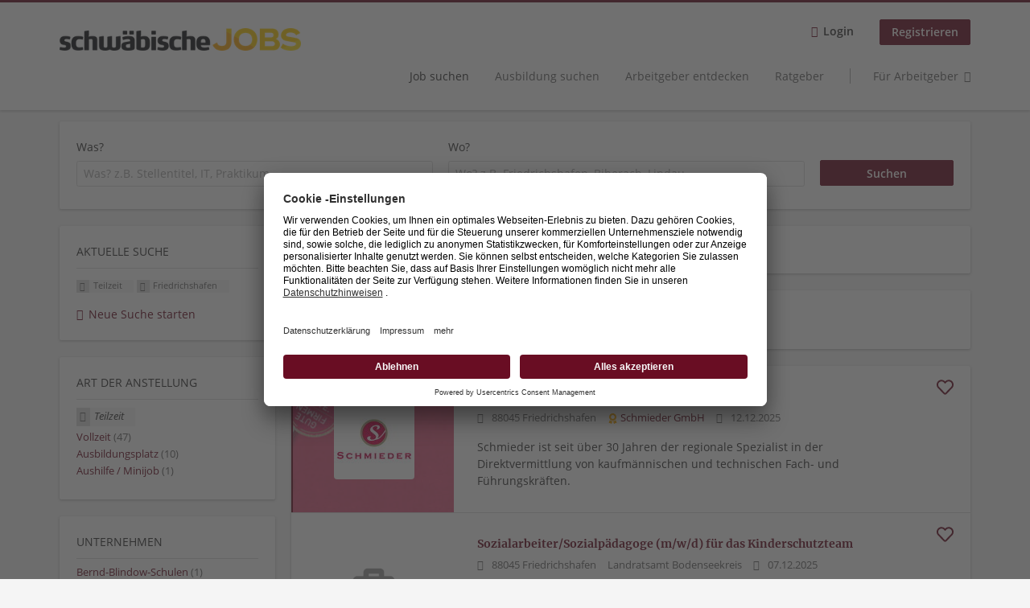

--- FILE ---
content_type: application/x-javascript
request_url: https://jobs.schwaebische.de/sites/default/files/advagg_js/js__EKePL3i5k9IM2j3nMJGb3T_wonJdJL90RQRsiuYdKMI__TIhoIK2KA5M8hs_8-XIFTct6K-V-CEvOHGdvQZvV1zc__MkEKetDl6kkDWa1GT15Flyv5toNWUmoFeKtSnDcsjlY.js
body_size: 25885
content:
(function($){Drupal.behaviors.facetapi={attach:function(context,settings){if(settings.facetapi){for(var index in settings.facetapi.facets){if(null!=settings.facetapi.facets[index].makeCheckboxes){Drupal.facetapi.makeCheckboxes(settings.facetapi.facets[index].id);}
if(null!=settings.facetapi.facets[index].limit){Drupal.facetapi.applyLimit(settings.facetapi.facets[index]);}}}}};Drupal.facetapi={};Drupal.facetapi.applyLimit=function(settings){if(settings.limit>0&&!$('ul#'+settings.id).hasClass('facetapi-processed')){$('ul#'+settings.id).addClass('facetapi-processed');var limit=settings.limit-1;$('ul#'+settings.id).find('li:gt('+limit+')').hide();$('ul#'+settings.id).filter(function(){return $(this).find('li').length>settings.limit;}).each(function(){$('<a href="#" class="facetapi-limit-link"></a>').text(settings.showMoreText).click(function(){if($(this).hasClass('open')){$(this).siblings().find('li:gt('+limit+')').slideUp();$(this).removeClass('open').text(settings.showMoreText);}
else{$(this).siblings().find('li:gt('+limit+')').slideDown();$(this).siblings().find('li:eq('+(limit+1)+') a').focus();$(this).addClass('open').text(Drupal.t(settings.showFewerText));}
return false;}).insertAfter($(this));});}};Drupal.facetapi.Redirect=function(href){this.href=href;};Drupal.facetapi.Redirect.prototype.gotoHref=function(){window.location.href=this.href;};Drupal.facetapi.makeCheckboxes=function(facet_id){var $facet=$('#'+facet_id),$items=$('a.facetapi-checkbox, span.facetapi-checkbox',$facet);$items.once('facetapi-makeCheckbox').each(Drupal.facetapi.makeCheckbox);$items.once('facetapi-disableClick').click(function(e){Drupal.facetapi.disableFacet($facet);});};Drupal.facetapi.disableFacet=function($facet){var $elem=$(this);if($elem[0].tagName=='A'){$facet.addClass('facetapi-disabled');$('a.facetapi-checkbox').click(Drupal.facetapi.preventDefault);$('input.facetapi-checkbox',$facet).attr('disabled',true);}};Drupal.facetapi.preventDefault=function(e){e.preventDefault();};Drupal.facetapi.makeCheckbox=function(){var $elem=$(this),active=$elem.hasClass('facetapi-active');if(!active&&!$elem.hasClass('facetapi-inactive')){return;}
var id=this.id+'--checkbox',description=$elem.find('.element-invisible').html(),label=$('<label class="element-invisible" for="'+id+'">'+description+'</label>');if($elem[0].tagName=='A'){var checkbox=$('<input type="checkbox" class="facetapi-checkbox" id="'+id+'" />'),href=$elem.attr('href'),redirect=new Drupal.facetapi.Redirect(href);}
else{var checkbox=$('<input disabled type="checkbox" class="facetapi-checkbox" id="'+id+'" />');}
checkbox.click(function(e){Drupal.facetapi.disableFacet($elem.parents('ul.facetapi-facetapi-checkbox-links'));redirect.gotoHref();});if(active){checkbox.attr('checked',true);$elem.before(label).before(checkbox).hide();}
else{$elem.before(label).before(checkbox);}};})(jQuery);;/*})'"*/
(function($){Drupal.behaviors.dataLayer={langPrefixes:function langPrefixes(){var languages=Drupal.settings.dataLayer.languages,langList=[];for(var lang in languages){if(languages[lang].prefix!==''){langList.push(languages[lang].prefix);}}
return langList;},attach:function(){return}};})(jQuery);;/*})'"*/
(function($){var hurricane_setStatus=Drupal.jsAC.prototype.setStatus;Drupal.jsAC.prototype.setStatus=function(status){hurricane_setStatus.apply(this,arguments);switch(status){case'begin':$(this.input).parent().find('.throbber').hurricane('start');break;case'cancel':case'error':case'found':$(this.input).parent().find('.throbber').hurricane('stop');break;}};function pixels(el,prop){var value=parseFloat($(el).css(prop));if(isNaN(value)){value=0;}
return value;}
Drupal.behaviors.hurricane_autocomplete={attach:function(context,settings){$(document).ready(function(){var count_fields=$('input.form-autocomplete',context).length;var check=window.setInterval(function(){$('input.form-autocomplete:visible',context).once('hurricane-autocomplete',function(){if($(this).parent().css('position')=='static'){$(this).parent().css('position','relative');}
var size=$(this).height();var pos=$(this).position();var top=pos.top+pixels(this,'margin-top')+pixels(this,'border-top-width')+pixels(this,'padding-top');var left=pos.left+pixels(this,'margin-left')+$(this).outerWidth()-$(this).height()-pixels(this,'border-right-width')-pixels(this,'padding-right');$wrapper=$('<div class="hurricane-autocomplete ajax-progress"><div class="throbber"></div></div>');$wrapper.css({height:size,width:size,top:top,left:left});$throbber=$('.throbber',$wrapper);$throbber.css({width:size,height:size});$(this).before($wrapper);$throbber.hurricane();if(--count_fields===0){window.clearInterval(check);}});},500);});}};}(jQuery));;/*})'"*/
!function(e){var t={};function n(o){if(t[o])return t[o].exports;var r=t[o]={i:o,l:!1,exports:{}};return e[o].call(r.exports,r,r.exports,n),r.l=!0,r.exports}n.m=e,n.c=t,n.d=function(e,t,o){n.o(e,t)||Object.defineProperty(e,t,{enumerable:!0,get:o})},n.r=function(e){"undefined"!=typeof Symbol&&Symbol.toStringTag&&Object.defineProperty(e,Symbol.toStringTag,{value:"Module"}),Object.defineProperty(e,"__esModule",{value:!0})},n.t=function(e,t){if(1&t&&(e=n(e)),8&t)return e;if(4&t&&"object"==typeof e&&e&&e.__esModule)return e;var o=Object.create(null);if(n.r(o),Object.defineProperty(o,"default",{enumerable:!0,value:e}),2&t&&"string"!=typeof e)for(var r in e)n.d(o,r,function(t){return e[t]}.bind(null,r));return o},n.n=function(e){var t=e&&e.__esModule?function(){return e.default}:function(){return e};return n.d(t,"a",t),t},n.o=function(e,t){return Object.prototype.hasOwnProperty.call(e,t)},n.p="",n(n.s=5)}([function(e,t,n){"use strict";n.r(t),n.d(t,"PropTypes",(function(){return r.a})),n.d(t,"version",(function(){return L})),n.d(t,"DOM",(function(){return le})),n.d(t,"Children",(function(){return se})),n.d(t,"render",(function(){return Q})),n.d(t,"createClass",(function(){return _e})),n.d(t,"createPortal",(function(){return ne})),n.d(t,"createFactory",(function(){return ae})),n.d(t,"createElement",(function(){return de})),n.d(t,"cloneElement",(function(){return ge})),n.d(t,"isValidElement",(function(){return he})),n.d(t,"findDOMNode",(function(){return ye})),n.d(t,"unmountComponentAtNode",(function(){return oe})),n.d(t,"Component",(function(){return Me})),n.d(t,"PureComponent",(function(){return Ie})),n.d(t,"unstable_renderSubtreeIntoContainer",(function(){return ee})),n.d(t,"unstable_batchedUpdates",(function(){return Ee})),n.d(t,"__spread",(function(){return me}));var o=n(1),r=n.n(o),i=function(){},s={},a=[],l=[];function u(e,t){var n,o,r,u,p=l;for(u=arguments.length;u-- >2;)a.push(arguments[u]);for(t&&null!=t.children&&(a.length||a.push(t.children),delete t.children);a.length;)if((o=a.pop())&&void 0!==o.pop)for(u=o.length;u--;)a.push(o[u]);else"boolean"==typeof o&&(o=null),(r="function"!=typeof e)&&(null==o?o="":"number"==typeof o?o=String(o):"string"!=typeof o&&(r=!1)),r&&n?p[p.length-1]+=o:p===l?p=[o]:p.push(o),n=r;var c=new i;return c.nodeName=e,c.children=p,c.attributes=null==t?void 0:t,c.key=null==t?void 0:t.key,void 0!==s.vnode&&s.vnode(c),c}function p(e,t){for(var n in t)e[n]=t[n];return e}var c="function"==typeof Promise?Promise.resolve().then.bind(Promise.resolve()):setTimeout;function d(e,t){return u(e.nodeName,p(p({},e.attributes),t),arguments.length>2?[].slice.call(arguments,2):e.children)}var f=/acit|ex(?:s|g|n|p|$)|rph|ows|mnc|ntw|ine[ch]|zoo|^ord/i,g=[];function h(e){!e._dirty&&(e._dirty=!0)&&1==g.push(e)&&(s.debounceRendering||c)(b)}function b(){var e,t=g;for(g=[];e=t.pop();)e._dirty&&B(e)}function m(e,t,n){return"string"==typeof t||"number"==typeof t?void 0!==e.splitText:"string"==typeof t.nodeName?!e._componentConstructor&&v(e,t.nodeName):n||e._componentConstructor===t.nodeName}function v(e,t){return e.normalizedNodeName===t||e.nodeName.toLowerCase()===t.toLowerCase()}function y(e){var t=p({},e.attributes);t.children=e.children;var n=e.nodeName.defaultProps;if(void 0!==n)for(var o in n)void 0===t[o]&&(t[o]=n[o]);return t}function S(e){var t=e.parentNode;t&&t.removeChild(e)}function _(e,t,n,o,r){if("className"===t&&(t="class"),"key"===t);else if("ref"===t)n&&n(null),o&&o(e);else if("class"!==t||r)if("style"===t){if(o&&"string"!=typeof o&&"string"!=typeof n||(e.style.cssText=o||""),o&&"object"==typeof o){if("string"!=typeof n)for(var i in n)i in o||(e.style[i]="");for(var i in o)e.style[i]="number"==typeof o[i]&&!1===f.test(i)?o[i]+"px":o[i]}}else if("dangerouslySetInnerHTML"===t)o&&(e.innerHTML=o.__html||"");else if("o"==t[0]&&"n"==t[1]){var s=t!==(t=t.replace(/Capture$/,""));t=t.toLowerCase().substring(2),o?n||e.addEventListener(t,x,s):e.removeEventListener(t,x,s),(e._listeners||(e._listeners={}))[t]=o}else if("list"!==t&&"type"!==t&&!r&&t in e){try{e[t]=null==o?"":o}catch(e){}null!=o&&!1!==o||"spellcheck"==t||e.removeAttribute(t)}else{var a=r&&t!==(t=t.replace(/^xlink:?/,""));null==o||!1===o?a?e.removeAttributeNS("http://www.w3.org/1999/xlink",t.toLowerCase()):e.removeAttribute(t):"function"!=typeof o&&(a?e.setAttributeNS("http://www.w3.org/1999/xlink",t.toLowerCase(),o):e.setAttribute(t,o))}else e.className=o||""}function x(e){return this._listeners[e.type](s.event&&s.event(e)||e)}var w=[],C=0,O=!1,P=!1;function N(){for(var e;e=w.pop();)s.afterMount&&s.afterMount(e),e.componentDidMount&&e.componentDidMount()}function M(e,t,n,o,r,i){C++||(O=null!=r&&void 0!==r.ownerSVGElement,P=null!=e&&!("__preactattr_"in e));var s=I(e,t,n,o,i);return r&&s.parentNode!==r&&r.appendChild(s),--C||(P=!1,i||N()),s}function I(e,t,n,o,r){var i=e,s=O;if(null!=t&&"boolean"!=typeof t||(t=""),"string"==typeof t||"number"==typeof t)return e&&void 0!==e.splitText&&e.parentNode&&(!e._component||r)?e.nodeValue!=t&&(e.nodeValue=t):(i=document.createTextNode(t),e&&(e.parentNode&&e.parentNode.replaceChild(i,e),E(e,!0))),i.__preactattr_=!0,i;var a,l,u=t.nodeName;if("function"==typeof u)return function(e,t,n,o){var r=e&&e._component,i=r,s=e,a=r&&e._componentConstructor===t.nodeName,l=a,u=y(t);for(;r&&!l&&(r=r._parentComponent);)l=r.constructor===t.nodeName;r&&l&&(!o||r._component)?(D(r,u,3,n,o),e=r.base):(i&&!a&&(F(i),e=s=null),r=A(t.nodeName,u,n),e&&!r.nextBase&&(r.nextBase=e,s=null),D(r,u,1,n,o),e=r.base,s&&e!==s&&(s._component=null,E(s,!1)));return e}(e,t,n,o);if(O="svg"===u||"foreignObject"!==u&&O,u=String(u),(!e||!v(e,u))&&(a=u,(l=O?document.createElementNS("http://www.w3.org/2000/svg",a):document.createElement(a)).normalizedNodeName=a,i=l,e)){for(;e.firstChild;)i.appendChild(e.firstChild);e.parentNode&&e.parentNode.replaceChild(i,e),E(e,!0)}var p=i.firstChild,c=i.__preactattr_,d=t.children;if(null==c){c=i.__preactattr_={};for(var f=i.attributes,g=f.length;g--;)c[f[g].name]=f[g].value}return!P&&d&&1===d.length&&"string"==typeof d[0]&&null!=p&&void 0!==p.splitText&&null==p.nextSibling?p.nodeValue!=d[0]&&(p.nodeValue=d[0]):(d&&d.length||null!=p)&&function(e,t,n,o,r){var i,s,a,l,u,p=e.childNodes,c=[],d={},f=0,g=0,h=p.length,b=0,v=t?t.length:0;if(0!==h)for(var y=0;y<h;y++){var _=p[y],x=_.__preactattr_;null!=(w=v&&x?_._component?_._component.__key:x.key:null)?(f++,d[w]=_):(x||(void 0!==_.splitText?!r||_.nodeValue.trim():r))&&(c[b++]=_)}if(0!==v)for(y=0;y<v;y++){var w;if(l=t[y],u=null,null!=(w=l.key))f&&void 0!==d[w]&&(u=d[w],d[w]=void 0,f--);else if(g<b)for(i=g;i<b;i++)if(void 0!==c[i]&&m(s=c[i],l,r)){u=s,c[i]=void 0,i===b-1&&b--,i===g&&g++;break}u=I(u,l,n,o),a=p[y],u&&u!==e&&u!==a&&(null==a?e.appendChild(u):u===a.nextSibling?S(a):e.insertBefore(u,a))}if(f)for(var y in d)void 0!==d[y]&&E(d[y],!1);for(;g<=b;)void 0!==(u=c[b--])&&E(u,!1)}(i,d,n,o,P||null!=c.dangerouslySetInnerHTML),function(e,t,n){var o;for(o in n)t&&null!=t[o]||null==n[o]||_(e,o,n[o],n[o]=void 0,O);for(o in t)"children"===o||"innerHTML"===o||o in n&&t[o]===("value"===o||"checked"===o?e[o]:n[o])||_(e,o,n[o],n[o]=t[o],O)}(i,t.attributes,c),O=s,i}function E(e,t){var n=e._component;n?F(n):(null!=e.__preactattr_&&e.__preactattr_.ref&&e.__preactattr_.ref(null),!1!==t&&null!=e.__preactattr_||S(e),k(e))}function k(e){for(e=e.lastChild;e;){var t=e.previousSibling;E(e,!0),e=t}}var T=[];function A(e,t,n){var o,r=T.length;for(e.prototype&&e.prototype.render?(o=new e(t,n),R.call(o,t,n)):((o=new R(t,n)).constructor=e,o.render=j);r--;)if(T[r].constructor===e)return o.nextBase=T[r].nextBase,T.splice(r,1),o;return o}function j(e,t,n){return this.constructor(e,n)}function D(e,t,n,o,r){e._disable||(e._disable=!0,e.__ref=t.ref,e.__key=t.key,delete t.ref,delete t.key,void 0===e.constructor.getDerivedStateFromProps&&(!e.base||r?e.componentWillMount&&e.componentWillMount():e.componentWillReceiveProps&&e.componentWillReceiveProps(t,o)),o&&o!==e.context&&(e.prevContext||(e.prevContext=e.context),e.context=o),e.prevProps||(e.prevProps=e.props),e.props=t,e._disable=!1,0!==n&&(1!==n&&!1===s.syncComponentUpdates&&e.base?h(e):B(e,1,r)),e.__ref&&e.__ref(e))}function B(e,t,n,o){if(!e._disable){var r,i,a,l=e.props,u=e.state,c=e.context,d=e.prevProps||l,f=e.prevState||u,g=e.prevContext||c,h=e.base,b=e.nextBase,m=h||b,v=e._component,S=!1,_=g;if(e.constructor.getDerivedStateFromProps&&(u=p(p({},u),e.constructor.getDerivedStateFromProps(l,u)),e.state=u),h&&(e.props=d,e.state=f,e.context=g,2!==t&&e.shouldComponentUpdate&&!1===e.shouldComponentUpdate(l,u,c)?S=!0:e.componentWillUpdate&&e.componentWillUpdate(l,u,c),e.props=l,e.state=u,e.context=c),e.prevProps=e.prevState=e.prevContext=e.nextBase=null,e._dirty=!1,!S){r=e.render(l,u,c),e.getChildContext&&(c=p(p({},c),e.getChildContext())),h&&e.getSnapshotBeforeUpdate&&(_=e.getSnapshotBeforeUpdate(d,f));var x,O,P=r&&r.nodeName;if("function"==typeof P){var I=y(r);(i=v)&&i.constructor===P&&I.key==i.__key?D(i,I,1,c,!1):(x=i,e._component=i=A(P,I,c),i.nextBase=i.nextBase||b,i._parentComponent=e,D(i,I,0,c,!1),B(i,1,n,!0)),O=i.base}else a=m,(x=v)&&(a=e._component=null),(m||1===t)&&(a&&(a._component=null),O=M(a,r,c,n||!h,m&&m.parentNode,!0));if(m&&O!==m&&i!==v){var k=m.parentNode;k&&O!==k&&(k.replaceChild(O,m),x||(m._component=null,E(m,!1)))}if(x&&F(x),e.base=O,O&&!o){for(var T=e,j=e;j=j._parentComponent;)(T=j).base=O;O._component=T,O._componentConstructor=T.constructor}}for(!h||n?w.unshift(e):S||(e.componentDidUpdate&&e.componentDidUpdate(d,f,_),s.afterUpdate&&s.afterUpdate(e));e._renderCallbacks.length;)e._renderCallbacks.pop().call(e);C||o||N()}}function F(e){s.beforeUnmount&&s.beforeUnmount(e);var t=e.base;e._disable=!0,e.componentWillUnmount&&e.componentWillUnmount(),e.base=null;var n=e._component;n?F(n):t&&(t.__preactattr_&&t.__preactattr_.ref&&t.__preactattr_.ref(null),e.nextBase=t,S(t),T.push(e),k(t)),e.__ref&&e.__ref(null)}function R(e,t){this._dirty=!0,this.context=t,this.props=e,this.state=this.state||{},this._renderCallbacks=[]}function W(e,t,n){return M(n,e,{},!1,t,!1)}p(R.prototype,{setState:function(e,t){this.prevState||(this.prevState=this.state),this.state=p(p({},this.state),"function"==typeof e?e(this.state,this.props):e),t&&this._renderCallbacks.push(t),h(this)},forceUpdate:function(e){e&&this._renderCallbacks.push(e),B(this,2)},render:function(){}});var L="15.1.0",U="a abbr address area article aside audio b base bdi bdo big blockquote body br button canvas caption cite code col colgroup data datalist dd del details dfn dialog div dl dt em embed fieldset figcaption figure footer form h1 h2 h3 h4 h5 h6 head header hgroup hr html i iframe img input ins kbd keygen label legend li link main map mark menu menuitem meta meter nav noscript object ol optgroup option output p param picture pre progress q rp rt ruby s samp script section select small source span strong style sub summary sup table tbody td textarea tfoot th thead time title tr track u ul var video wbr circle clipPath defs ellipse g image line linearGradient mask path pattern polygon polyline radialGradient rect stop svg text tspan".split(" "),G="undefined"!=typeof Symbol&&Symbol.for&&Symbol.for("react.element")||60103,K="undefined"!=typeof Symbol&&Symbol.for?Symbol.for("__preactCompatWrapper"):"__preactCompatWrapper",$={constructor:1,render:1,shouldComponentUpdate:1,componentWillReceiveProps:1,componentWillUpdate:1,componentDidUpdate:1,componentWillMount:1,componentDidMount:1,componentWillUnmount:1,componentDidUnmount:1},H=/^(?:accent|alignment|arabic|baseline|cap|clip|color|fill|flood|font|glyph|horiz|marker|overline|paint|stop|strikethrough|stroke|text|underline|unicode|units|v|vector|vert|word|writing|x)[A-Z]/,V={},q=!1;try{q=!1}catch(e){}function X(){return null}var z=u("a",null).constructor;z.prototype.$$typeof=G,z.prototype.preactCompatUpgraded=!1,z.prototype.preactCompatNormalized=!1,Object.defineProperty(z.prototype,"type",{get:function(){return this.nodeName},set:function(e){this.nodeName=e},configurable:!0}),Object.defineProperty(z.prototype,"props",{get:function(){return this.attributes},set:function(e){this.attributes=e},configurable:!0});var J=s.event;s.event=function(e){return J&&(e=J(e)),e.persist=Object,e.nativeEvent=e,e};var Z=s.vnode;function Q(e,t,n){var o=t&&t._preactCompatRendered&&t._preactCompatRendered.base;o&&o.parentNode!==t&&(o=null),!o&&t&&(o=t.firstElementChild);for(var r=t.childNodes.length;r--;)t.childNodes[r]!==o&&t.removeChild(t.childNodes[r]);var i=W(e,t,o);return t&&(t._preactCompatRendered=i&&(i._component||{base:i})),"function"==typeof n&&n(),i&&i._component||i}s.vnode=function(e){if(!e.preactCompatUpgraded){e.preactCompatUpgraded=!0;var t=e.nodeName,n=e.attributes=null==e.attributes?{}:me({},e.attributes);"function"==typeof t?(!0===t[K]||t.prototype&&"isReactComponent"in t.prototype)&&(e.children&&""===String(e.children)&&(e.children=void 0),e.children&&(n.children=e.children),e.preactCompatNormalized||fe(e),function(e){var t=e.nodeName,n=e.attributes;e.attributes={},t.defaultProps&&me(e.attributes,t.defaultProps);n&&me(e.attributes,n)}(e)):(e.children&&""===String(e.children)&&(e.children=void 0),e.children&&(n.children=e.children),n.defaultValue&&(n.value||0===n.value||(n.value=n.defaultValue),delete n.defaultValue),function(e,t){var n,o,r;if(t){for(r in t)if(n=H.test(r))break;if(n)for(r in o=e.attributes={},t)t.hasOwnProperty(r)&&(o[H.test(r)?r.replace(/([A-Z0-9])/,"-$1").toLowerCase():r]=t[r])}}(e,n))}Z&&Z(e)};var Y=function(){};function ee(e,t,n,o){var r=Q(u(Y,{context:e.context},t),n),i=r._component||r.base;return o&&o.call(i,r),i}function te(e){ee(this,e.vnode,e.container)}function ne(e,t){return u(te,{vnode:e,container:t})}function oe(e){var t=e._preactCompatRendered&&e._preactCompatRendered.base;return!(!t||t.parentNode!==e)&&(W(u(X),e,t),!0)}Y.prototype.getChildContext=function(){return this.props.context},Y.prototype.render=function(e){return e.children[0]};var re,ie=[],se={map:function(e,t,n){return null==e?null:(e=se.toArray(e),n&&n!==e&&(t=t.bind(n)),e.map(t))},forEach:function(e,t,n){if(null==e)return null;e=se.toArray(e),n&&n!==e&&(t=t.bind(n)),e.forEach(t)},count:function(e){return e&&e.length||0},only:function(e){if(1!==(e=se.toArray(e)).length)throw new Error("Children.only() expects only one child.");return e[0]},toArray:function(e){return null==e?[]:ie.concat(e)}};function ae(e){return de.bind(null,e)}for(var le={},ue=U.length;ue--;)le[U[ue]]=ae(U[ue]);function pe(e,t){for(var n=t||0;n<e.length;n++){var o=e[n];Array.isArray(o)?pe(o):o&&"object"==typeof o&&!he(o)&&(o.props&&o.type||o.attributes&&o.nodeName||o.children)&&(e[n]=de(o.type||o.nodeName,o.props||o.attributes,o.children))}}function ce(e){var t,n=e[K];return n?!0===n?e:n:(n=_e({displayName:(t=e).displayName||t.name,render:function(){return t(this.props,this.context)}}),Object.defineProperty(n,K,{configurable:!0,value:!0}),n.displayName=e.displayName,n.propTypes=e.propTypes,n.defaultProps=e.defaultProps,Object.defineProperty(e,K,{configurable:!0,value:n}),n)}function de(){for(var e=[],t=arguments.length;t--;)e[t]=arguments[t];return pe(e,2),fe(u.apply(void 0,e))}function fe(e){var t;e.preactCompatNormalized=!0,function(e){var t=e.attributes||(e.attributes={});be.enumerable="className"in t,t.className&&(t.class=t.className);Object.defineProperty(t,"className",be)}(e),"function"!=typeof(t=e.nodeName)||t.prototype&&t.prototype.render||(e.nodeName=ce(e.nodeName));var n,o,r=e.attributes.ref,i=r&&typeof r;return!re||"string"!==i&&"number"!==i||(e.attributes.ref=(n=r,(o=re)._refProxies[n]||(o._refProxies[n]=function(e){o&&o.refs&&(o.refs[n]=e,null===e&&(delete o._refProxies[n],o=null))}))),function(e){var t=e.nodeName,n=e.attributes;if(!n||"string"!=typeof t)return;var o={};for(var r in n)o[r.toLowerCase()]=r;o.ondoubleclick&&(n.ondblclick=n[o.ondoubleclick],delete n[o.ondoubleclick]);if(o.onchange&&("textarea"===t||"input"===t.toLowerCase()&&!/^fil|che|rad/i.test(n.type))){var i=o.oninput||"oninput";n[i]||(n[i]=we([n[i],n[o.onchange]]),delete n[o.onchange])}}(e),e}function ge(e,t){for(var n=[],o=arguments.length-2;o-- >0;)n[o]=arguments[o+2];if(!he(e))return e;var r=e.attributes||e.props,i=u(e.nodeName||e.type,me({},r),e.children||r&&r.children),s=[i,t];return n&&n.length?s.push(n):t&&t.children&&s.push(t.children),fe(d.apply(void 0,s))}function he(e){return e&&(e instanceof z||e.$$typeof===G)}var be={configurable:!0,get:function(){return this.class},set:function(e){this.class=e}};function me(e,t){for(var n=arguments,o=1,r=void 0;o<arguments.length;o++)if(r=n[o])for(var i in r)r.hasOwnProperty(i)&&(e[i]=r[i]);return e}function ve(e,t){for(var n in e)if(!(n in t))return!0;for(var o in t)if(e[o]!==t[o])return!0;return!1}function ye(e){return e&&(e.base||1===e.nodeType&&e)||null}function Se(){}function _e(e){function t(e,t){!function(e){for(var t in e){var n=e[t];"function"!=typeof n||n.__bound||$.hasOwnProperty(t)||((e[t]=n.bind(e)).__bound=!0)}}(this),Me.call(this,e,t,V),Ce.call(this,e,t)}return(e=me({constructor:t},e)).mixins&&function(e,t){for(var n in t)t.hasOwnProperty(n)&&(e[n]=we(t[n].concat(e[n]||ie),"getDefaultProps"===n||"getInitialState"===n||"getChildContext"===n))}(e,function(e){for(var t={},n=0;n<e.length;n++){var o=e[n];for(var r in o)o.hasOwnProperty(r)&&"function"==typeof o[r]&&(t[r]||(t[r]=[])).push(o[r])}return t}(e.mixins)),e.statics&&me(t,e.statics),e.propTypes&&(t.propTypes=e.propTypes),e.defaultProps&&(t.defaultProps=e.defaultProps),e.getDefaultProps&&(t.defaultProps=e.getDefaultProps.call(t)),Se.prototype=Me.prototype,t.prototype=me(new Se,e),t.displayName=e.displayName||"Component",t}function xe(e,t,n){if("string"==typeof t&&(t=e.constructor.prototype[t]),"function"==typeof t)return t.apply(e,n)}function we(e,t){return function(){for(var n,o=arguments,r=this,i=0;i<e.length;i++){var s=xe(r,e[i],o);if(t&&null!=s)for(var a in n||(n={}),s)s.hasOwnProperty(a)&&(n[a]=s[a]);else void 0!==s&&(n=s)}return n}}function Ce(e,t){Oe.call(this,e,t),this.componentWillReceiveProps=we([Oe,this.componentWillReceiveProps||"componentWillReceiveProps"]),this.render=we([Oe,Pe,this.render||"render",Ne])}function Oe(e,t){if(e){var n=e.children;if(n&&Array.isArray(n)&&1===n.length&&("string"==typeof n[0]||"function"==typeof n[0]||n[0]instanceof z)&&(e.children=n[0],e.children&&"object"==typeof e.children&&(e.children.length=1,e.children[0]=e.children)),q){var o="function"==typeof this?this:this.constructor,i=this.propTypes||o.propTypes,s=this.displayName||o.name;i&&r.a.checkPropTypes(i,e,"prop",s)}}}function Pe(e){re=this}function Ne(){re===this&&(re=null)}function Me(e,t,n){R.call(this,e,t),this.state=this.getInitialState?this.getInitialState():{},this.refs={},this._refProxies={},n!==V&&Ce.call(this,e,t)}function Ie(e,t){Me.call(this,e,t)}function Ee(e){e()}me(Me.prototype=new R,{constructor:Me,isReactComponent:{},replaceState:function(e,t){for(var n in this.setState(e,t),this.state)n in e||delete this.state[n]},getDOMNode:function(){return this.base},isMounted:function(){return!!this.base}}),Se.prototype=Me.prototype,Ie.prototype=new Se,Ie.prototype.isPureReactComponent=!0,Ie.prototype.shouldComponentUpdate=function(e,t){return ve(this.props,e)||ve(this.state,t)};var ke={version:L,DOM:le,PropTypes:r.a,Children:se,render:Q,createClass:_e,createPortal:ne,createFactory:ae,createElement:de,cloneElement:ge,isValidElement:he,findDOMNode:ye,unmountComponentAtNode:oe,Component:Me,PureComponent:Ie,unstable_renderSubtreeIntoContainer:ee,unstable_batchedUpdates:Ee,__spread:me};t.default=ke},function(e,t,n){e.exports=n(6)()},function(e,t,n){var o;
/*!
  Copyright (c) 2017 Jed Watson.
  Licensed under the MIT License (MIT), see
  http://jedwatson.github.io/classnames
*/!function(){"use strict";var n={}.hasOwnProperty;function r(){for(var e=[],t=0;t<arguments.length;t++){var o=arguments[t];if(o){var i=typeof o;if("string"===i||"number"===i)e.push(o);else if(Array.isArray(o)&&o.length){var s=r.apply(null,o);s&&e.push(s)}else if("object"===i)for(var a in o)n.call(o,a)&&o[a]&&e.push(a)}}return e.join(" ")}e.exports?(r.default=r,e.exports=r):void 0===(o=function(){return r}.apply(t,[]))||(e.exports=o)}()},function(e,t){var n;n=function(){return this}();try{n=n||new Function("return this")()}catch(e){"object"==typeof window&&(n=window)}e.exports=n},function(e,t,n){(function(t){var n=/^\s+|\s+$/g,o=/^[-+]0x[0-9a-f]+$/i,r=/^0b[01]+$/i,i=/^0o[0-7]+$/i,s=parseInt,a="object"==typeof t&&t&&t.Object===Object&&t,l="object"==typeof self&&self&&self.Object===Object&&self,u=a||l||Function("return this")(),p=Object.prototype.toString,c=Math.max,d=Math.min,f=function(){return u.Date.now()};function g(e){var t=typeof e;return!!e&&("object"==t||"function"==t)}function h(e){if("number"==typeof e)return e;if(function(e){return"symbol"==typeof e||function(e){return!!e&&"object"==typeof e}(e)&&"[object Symbol]"==p.call(e)}(e))return NaN;if(g(e)){var t="function"==typeof e.valueOf?e.valueOf():e;e=g(t)?t+"":t}if("string"!=typeof e)return 0===e?e:+e;e=e.replace(n,"");var a=r.test(e);return a||i.test(e)?s(e.slice(2),a?2:8):o.test(e)?NaN:+e}e.exports=function(e,t,n){var o,r,i,s,a,l,u=0,p=!1,b=!1,m=!0;if("function"!=typeof e)throw new TypeError("Expected a function");function v(t){var n=o,i=r;return o=r=void 0,u=t,s=e.apply(i,n)}function y(e){return u=e,a=setTimeout(_,t),p?v(e):s}function S(e){var n=e-l;return void 0===l||n>=t||n<0||b&&e-u>=i}function _(){var e=f();if(S(e))return x(e);a=setTimeout(_,function(e){var n=t-(e-l);return b?d(n,i-(e-u)):n}(e))}function x(e){return a=void 0,m&&o?v(e):(o=r=void 0,s)}function w(){var e=f(),n=S(e);if(o=arguments,r=this,l=e,n){if(void 0===a)return y(l);if(b)return a=setTimeout(_,t),v(l)}return void 0===a&&(a=setTimeout(_,t)),s}return t=h(t)||0,g(n)&&(p=!!n.leading,i=(b="maxWait"in n)?c(h(n.maxWait)||0,t):i,m="trailing"in n?!!n.trailing:m),w.cancel=function(){void 0!==a&&clearTimeout(a),u=0,o=l=r=a=void 0},w.flush=function(){return void 0===a?s:x(f())},w}}).call(this,n(3))},function(e,t,n){"use strict";var o=s(n(0)),r=s(n(0)),i=s(n(8));function s(e){return e&&e.__esModule?e:{default:e}}jQuery,Drupal.behaviors.recruiterGeocompleteSearch={attach:function(e,t){var n=t.geocomplete_views_form.fields;if("undefined"!=typeof google&&void 0!==google.maps.places){var s={};if("location_bias"in t.geocomplete_views_form&&(s.location=new google.maps.LatLng(t.geocomplete_views_form.location_bias.lat,t.geocomplete_views_form.location_bias.lng),s.radius=t.geocomplete_views_form.location_bias.radius),"location_bias_rectangle"in t.geocomplete_views_form){var a=new google.maps.LatLngBounds(new google.maps.LatLng(t.geocomplete_views_form.location_bias_rectangle.swlat,t.geocomplete_views_form.location_bias_rectangle.swlng),new google.maps.LatLng(t.geocomplete_views_form.location_bias_rectangle.nelat,t.geocomplete_views_form.location_bias_rectangle.nelng));s.bounds=a}"country"in t.geocomplete_views_form&&(s.country=t.geocomplete_views_form.country),n.forEach((function(e){var t=document.getElementById(e.input);if(null!==t){if(t.hasAttribute("data-geosuggest"))return;t.parentElement.setAttribute("role","application");var n=document.createElement("span");n.setAttribute("id",e.input+"-autocomplete-aria-live"),n.setAttribute("class","element-invisible"),n.setAttribute("aria-live","assertive"),n.setAttribute("aria-atomic","true"),t.parentElement.append(n),t.setAttribute("data-geosuggest",1),r.default.render(o.default.createElement(i.default,{input:t,dataSelector:e.dataSelector,submit:document.getElementById(e.submit),logActivity:e.logActivity,autoSubmit:e.autoSubmit,placeholder:e.placeholder,types:e.returnTypes,settings:s,fixtures:e.fixtures,minLength:e.minLength,queryDelay:e.queryDelay,placeDetailFields:e.placeDetailFields,forceGeocompleteLabel:e.forceGeocompleteLabel,coordinatesOverride:e.coordinatesOverride,suggestionsMsgContainer:n}),document.getElementById(e.root));var a=document.querySelector("input.geosuggest__input");a.setAttribute("aria-expanded","false"),a.setAttribute("autocomplete","address-level2"),document.querySelector("ul.geosuggest__suggests").setAttribute("aria-label",Drupal.t("Results"))}}))}}}},function(e,t,n){"use strict";var o=n(7);function r(){}e.exports=function(){function e(e,t,n,r,i,s){if(s!==o){var a=new Error("Calling PropTypes validators directly is not supported by the `prop-types` package. Use PropTypes.checkPropTypes() to call them. Read more at http://fb.me/use-check-prop-types");throw a.name="Invariant Violation",a}}function t(){return e}e.isRequired=e;var n={array:e,bool:e,func:e,number:e,object:e,string:e,symbol:e,any:e,arrayOf:t,element:e,instanceOf:t,node:e,objectOf:t,oneOf:t,oneOfType:t,shape:t,exact:t};return n.checkPropTypes=r,n.PropTypes=n,n}},function(e,t,n){"use strict";e.exports="SECRET_DO_NOT_PASS_THIS_OR_YOU_WILL_BE_FIRED"},function(e,t,n){"use strict";Object.defineProperty(t,"__esModule",{value:!0});var o=Object.assign||function(e){for(var t=1;t<arguments.length;t++){var n=arguments[t];for(var o in n)Object.prototype.hasOwnProperty.call(n,o)&&(e[o]=n[o])}return e},r=function(){function e(e,t){for(var n=0;n<t.length;n++){var o=t[n];o.enumerable=o.enumerable||!1,o.configurable=!0,"value"in o&&(o.writable=!0),Object.defineProperty(e,o.key,o)}}return function(t,n,o){return n&&e(t.prototype,n),o&&e(t,o),t}}(),i=n(0),s=u(i),a=u(n(9)),l=u(n(10));function u(e){return e&&e.__esModule?e:{default:e}}var p=function(e){function t(e,n){!function(e,t){if(!(e instanceof t))throw new TypeError("Cannot call a class as a function")}(this,t);var o=function(e,t){if(!e)throw new ReferenceError("this hasn't been initialised - super() hasn't been called");return!t||"object"!=typeof t&&"function"!=typeof t?e:t}(this,(t.__proto__||Object.getPrototypeOf(t)).call(this,e,n));o.onSuggestSelect=function(e){if(e){var t={};e.gmaps&&(e.gmaps.address_components.forEach((function(e){t[e.types[0]]=e.long_name})),o.props.forceGeocompleteLabel&&e.gmaps.address_components.length>0&&(o.props.forceGeocompleteLabel="administrative_area_level_1"==e.gmaps.address_components[0].types[0])),o.props.forceGeocompleteLabel?o.props.input.value=e.label:0===e.label.length?o.props.input.value="":o.props.input.value=e.gmaps?e.gmaps.formatted_address:e.label;var n=o.state.geoElements.get("lat");n&&(n.value=e.location.lat);var r=o.state.geoElements.get("lng");r&&(r.value=e.location.lng),n&&r&&o.props.coordinatesOverride[o.props.input.value]&&(n.value=o.props.coordinatesOverride[o.props.input.value].lat,r.value=o.props.coordinatesOverride[o.props.input.value].lng);var i=o.state.geoElements.get("country");t&&i&&(i.value=t.country);var s=o.state.geoElements.get("administrative_area_level_1");t&&s&&(s.value=t.administrative_area_level_1),o.props.logActivity?(0,l.default)("select",e.gmaps.formatted_address).done((function(){o.props.autoSubmit&&o.props.submit.click()})):o.props.autoSubmit&&o.props.submit.click()}},o.onUpdateSuggests=function(e,t){e&&0!==e.length?o.props.suggestionsMsgContainer.innerHTML=Drupal.t("Search keywords @search_keywords, @suggestion_count individual suggestions",{"@search_keywords":o._geoSuggest.state.userInput,"@suggestion_count":e.length}):(o.props.input.value="",o.props.suggestionsMsgContainer.innerHTML=""),o.props.logActivity&&(0,l.default)("geocode:result",o._geoSuggest.state.userInput)},o.onKeyPress=function(e){o.props.logActivity&&(0,l.default)("keypress",e.key)},o.onChange=function(e){o.props.input.value=e;var t=o.state.geoElements.get("lat");t&&(t.value="");var n=o.state.geoElements.get("lng");n&&(n.value=""),o.props.logActivity&&(0,l.default)("onchange",e)};var r=new Map;return document.querySelectorAll("["+o.props.dataSelector+"]").forEach((function(e){var t=e.getAttribute(o.props.dataSelector);r.set(t,e)})),o.state={geoElements:r,defaultValue:o.props.input.value},o}return function(e,t){if("function"!=typeof t&&null!==t)throw new TypeError("Super expression must either be null or a function, not "+typeof t);e.prototype=Object.create(t&&t.prototype,{constructor:{value:e,enumerable:!1,writable:!0,configurable:!0}}),t&&(Object.setPrototypeOf?Object.setPrototypeOf(e,t):e.__proto__=t)}(t,e),r(t,[{key:"render",value:function(){var e=this,t=Math.random().toString(36),n=document.querySelector("label[for='edit-job-geo-location']");return n&&n.setAttribute("for","geosuggest__input--"+t),s.default.createElement("div",null,s.default.createElement(a.default,o({ref:function(t){return e._geoSuggest=t},placeholder:this.props.placeholder,onSuggestSelect:this.onSuggestSelect,onUpdateSuggests:this.onUpdateSuggests,onKeyPress:this.onKeyPress,onChange:this.onChange,initialValue:this.state.defaultValue,types:this.props.types,fixtures:this.props.fixtures,minLength:this.props.minLength,queryDelay:this.props.queryDelay,placeDetailFields:this.props.placeDetailFields,ignoreTab:!0,id:t},this.props.settings)))}}]),t}(i.Component);p.defaultProps={types:["(regions)"],settings:{},logActivity:!1,autoSubmit:!0},t.default=p},function(e,t,n){"use strict";n.r(t);var o=n(0),r=n(2),i=n.n(r),s=n(4),a=n.n(s),l=function(e,t){return(l=Object.setPrototypeOf||{__proto__:[]}instanceof Array&&function(e,t){e.__proto__=t}||function(e,t){for(var n in t)t.hasOwnProperty(n)&&(e[n]=t[n])})(e,t)};function u(e,t){function n(){this.constructor=e}l(e,t),e.prototype=null===t?Object.create(t):(n.prototype=t.prototype,new n)}var p=function(){return(p=Object.assign||function(e){for(var t,n=1,o=arguments.length;n<o;n++)for(var r in t=arguments[n])Object.prototype.hasOwnProperty.call(t,r)&&(e[r]=t[r]);return e}).apply(this,arguments)},c={autoActivateFirstSuggest:!1,disabled:!1,fixtures:[],getSuggestLabel:function(e){return e.description},highlightMatch:!0,ignoreEnter:!1,ignoreTab:!1,initialValue:"",maxFixtures:10,minLength:1,onKeyDown:function(){},onKeyPress:function(){},placeholder:"Search places",queryDelay:250,skipSuggest:function(){return!1},style:{},inputType:"text"},d=["autoCapitalize","autoComplete","autoCorrect","autoFocus","disabled","form","formAction","formEncType","formMethod","formNoValidate","formTarget","height","inputMode","maxLength","name","onClick","onContextMenu","onCopy","onCut","onDoubleClick","onMouseDown","onMouseEnter","onMouseLeave","onMouseMove","onMouseOut","onMouseOver","onMouseUp","onPaste","pattern","placeholder","readOnly","required","size","spellCheck","tabIndex","title","aria-atomic","aria-busy","aria-controls","aria-current","aria-describedby","aria-details","aria-disabled","aria-dropeffect","aria-errormessage","aria-flowto","aria-grabbed","aria-haspopup","aria-hidden","aria-invalid","aria-keyshortcuts","aria-label","aria-labelledby","aria-live","aria-owns","aria-relevant","aria-roledescription","aria-activedescendant","aria-autocomplete","aria-multiline","aria-placeholder","aria-readonly","aria-required"];function f(e){var t={};return Object.keys(e).forEach((function(n){var o=n.startsWith("data-");(d.includes(n)||o)&&(t[n]=e[n])})),t}var g=function(e){function t(t){var n=e.call(this,t)||this;return n.input=null,n.onChange=n.onChange.bind(n),n.onInputKeyDown=n.onInputKeyDown.bind(n),n}return u(t,e),t.prototype.onChange=function(){this.input&&this.props.onChange(this.input.value)},t.prototype.onInputKeyDown=function(e){switch(this.props.onKeyDown&&this.props.onKeyDown(e),e.which){case 40:e.shiftKey||(e.preventDefault(),this.props.onNext());break;case 38:e.shiftKey||(e.preventDefault(),this.props.onPrev());break;case 13:this.props.doNotSubmitOnEnter&&e.preventDefault(),this.props.ignoreEnter||this.props.onSelect();break;case 9:this.props.ignoreTab||this.props.onSelect();break;case 27:this.props.onEscape()}},t.prototype.focus=function(){this.input&&this.input.focus()},t.prototype.blur=function(){this.input&&this.input.blur()},t.prototype.render=function(){var e=this,t=f(this.props),n=i()("geosuggest__input",this.props.className),r=this.props.label&&this.props.id;return t.tabIndex||(t.tabIndex=0),Object(o.createElement)(o.Fragment,null,r&&Object(o.createElement)("label",{className:"geosuggest__label",htmlFor:this.props.id},this.props.label),Object(o.createElement)("input",p({className:n,id:"geosuggest__input"+(this.props.id?"--"+this.props.id:""),ref:function(t){return e.input=t},type:this.props.inputType},t,{value:this.props.value,style:this.props.style,onKeyDown:this.onInputKeyDown,onChange:this.onChange,onKeyPress:this.props.onKeyPress,onFocus:this.props.onFocus,onBlur:this.props.onBlur,role:"combobox","aria-expanded":!this.props.isSuggestsHidden,"aria-activedescendant":this.props.activeSuggest?this.props.activeSuggest.placeId:void 0,"aria-owns":this.props.listId})))},t.defaultProps={activeSuggest:null,autoComplete:"nope",className:"",isSuggestsHidden:!0,listId:"",inputType:"text",onBlur:function(){},onChange:function(){},onEscape:function(){},onFocus:function(){},onKeyDown:function(){},onKeyPress:function(){},onNext:function(){},onPrev:function(){},onSelect:function(){},value:""},t}(o.PureComponent),h=function(e){function t(t){var n=e.call(this,t)||this;return n.ref=null,n.onClick=n.onClick.bind(n),n}return u(t,e),t.prototype.makeBold=function(e,t){return Object(o.createElement)("b",{className:"geosuggest__item__matched-text",key:t},e)},t.prototype.formatMatchedText=function(e,t){if(!e||!t.matchedSubstrings)return t.label;var n=t.matchedSubstrings.offset,r=n+t.matchedSubstrings.length,i=this.makeBold(t.label.substring(n,r),t.label),s="",a="";return n>0&&(s=t.label.slice(0,n)),r<t.label.length&&(a=t.label.slice(r)),Object(o.createElement)("span",null,s,i,a)},t.prototype.componentDidUpdate=function(e){!e.isActive&&this.props.isActive&&this.scrollIfNeeded()},t.prototype.scrollIfNeeded=function(){var e=this.ref,t=e&&e.parentElement;if(e&&t){var n=e.offsetTop-t.offsetTop<t.scrollTop,o=e.offsetTop-t.offsetTop+e.clientHeight>t.scrollTop+t.clientHeight;(n||o)&&(t.scrollTop=e.offsetTop-t.offsetTop-t.clientHeight/2+e.clientHeight/2)}},t.prototype.onClick=function(e){e.preventDefault(),this.props.onSelect(this.props.suggest)},t.prototype.render=function(){var e,t=this,n=this.props.suggest,r=i()("geosuggest__item",this.props.className,this.props.suggestItemClassName,{"geosuggest__item--active":this.props.isActive},((e={})[this.props.activeClassName||""]=this.props.activeClassName?this.props.isActive:null,e)),s=n.label;return this.props.renderSuggestItem?s=this.props.renderSuggestItem(n,this.props.userInput):this.props.isHighlightMatch&&(s=this.formatMatchedText(this.props.userInput,n)),Object(o.createElement)("li",{className:r,ref:function(e){return t.ref=e},style:this.props.style,onMouseDown:this.props.onMouseDown,onMouseOut:this.props.onMouseOut,onClick:this.onClick,role:"option","aria-selected":this.props.isActive,id:n.placeId},s)},t}(o.PureComponent),b=function(e){function t(){return null!==e&&e.apply(this,arguments)||this}return u(t,e),t.prototype.isHidden=function(){return this.props.isHidden||0===this.props.suggests.length},t.prototype.componentDidUpdate=function(e){e.suggests!==this.props.suggests&&0===this.props.suggests.length&&this.props.onSuggestNoResults()},t.prototype.render=function(){var e,t=this,n=i()("geosuggest__suggests",this.props.suggestsClassName,{"geosuggest__suggests--hidden":this.isHidden()},((e={})[this.props.hiddenClassName||""]=this.props.hiddenClassName?this.isHidden():null,e));return Object(o.createElement)("ul",{className:n,style:this.props.style,role:"listbox",id:this.props.listId},this.props.suggests.map((function(e){var n=t.props.activeSuggest&&e.placeId===t.props.activeSuggest.placeId||!1;return Object(o.createElement)(h,{key:e.placeId,className:e.className||"",userInput:t.props.userInput,isHighlightMatch:t.props.isHighlightMatch,suggest:e,style:t.props.suggestItemStyle,suggestItemClassName:t.props.suggestItemClassName,isActive:n,activeClassName:t.props.suggestItemActiveClassName,onMouseDown:t.props.onSuggestMouseDown,onMouseOut:t.props.onSuggestMouseOut,onSelect:t.props.onSuggestSelect,renderSuggestItem:t.props.renderSuggestItem})})))},t}(o.PureComponent);var m=function(e){function t(t){var n=e.call(this,t)||this;return n.googleMaps=null,n.autocompleteService=null,n.placesService=null,n.sessionToken=void 0,n.geocoder=null,n.input=null,n.state={activeSuggest:null,ignoreBlur:!1,isLoading:!1,isSuggestsHidden:!0,suggests:[],userInput:t.initialValue||""},n.onInputChange=n.onInputChange.bind(n),n.onAfterInputChange=n.onAfterInputChange.bind(n),n.onInputFocus=n.onInputFocus.bind(n),n.onInputBlur=n.onInputBlur.bind(n),n.onNext=n.onNext.bind(n),n.onPrev=n.onPrev.bind(n),n.onSelect=n.onSelect.bind(n),n.onSuggestMouseDown=n.onSuggestMouseDown.bind(n),n.onSuggestMouseOut=n.onSuggestMouseOut.bind(n),n.onSuggestNoResults=n.onSuggestNoResults.bind(n),n.hideSuggests=n.hideSuggests.bind(n),n.selectSuggest=n.selectSuggest.bind(n),n.listId="geosuggest__list"+(t.id?"--"+t.id:""),t.queryDelay&&(n.onAfterInputChange=a()(n.onAfterInputChange,t.queryDelay)),n}return u(t,e),t.prototype.componentDidUpdate=function(e){e.initialValue!==this.props.initialValue&&this.setState({userInput:this.props.initialValue||""}),JSON.stringify(e.fixtures)!==JSON.stringify(this.props.fixtures)&&this.searchSuggests()},t.prototype.componentDidMount=function(){if("undefined"!=typeof window){var e=this.props.googleMaps||window.google&&window.google.maps||this.googleMaps;e?(this.googleMaps=e,this.autocompleteService=new e.places.AutocompleteService,this.placesService=new e.places.PlacesService(document.createElement("div")),this.sessionToken=new e.places.AutocompleteSessionToken,this.geocoder=new e.Geocoder):console&&console.error("Google maps API was not found in the page.")}},t.prototype.componentWillUnmount=function(){clearTimeout(this.timer)},t.prototype.onInputChange=function(e){e||this.props.onSuggestSelect&&this.props.onSuggestSelect(),this.setState({userInput:e},this.onAfterInputChange)},t.prototype.onAfterInputChange=function(){this.showSuggests(),this.props.onChange&&this.props.onChange(this.state.userInput)},t.prototype.onInputFocus=function(){this.props.onFocus&&this.props.onFocus(),this.showSuggests()},t.prototype.onInputBlur=function(){this.state.ignoreBlur||this.hideSuggests()},t.prototype.onNext=function(){this.activateSuggest("next")},t.prototype.onPrev=function(){this.activateSuggest("prev")},t.prototype.onSelect=function(){this.selectSuggest(this.state.activeSuggest)},t.prototype.onSuggestMouseDown=function(){this.setState({ignoreBlur:!0})},t.prototype.onSuggestMouseOut=function(){this.setState({ignoreBlur:!1})},t.prototype.onSuggestNoResults=function(){this.props.onSuggestNoResults&&this.props.onSuggestNoResults(this.state.userInput)},t.prototype.focus=function(){this.input&&this.input.focus()},t.prototype.blur=function(){this.input&&this.input.blur()},t.prototype.update=function(e){this.setState({userInput:e}),this.props.onChange&&this.props.onChange(e)},t.prototype.clear=function(){this.setState({userInput:""},this.hideSuggests)},t.prototype.searchSuggests=function(){var e=this;if(this.state.userInput){var t={input:this.state.userInput,sessionToken:this.sessionToken},n=this.state.userInput.length;if(this.props.minLength&&n<this.props.minLength)this.updateSuggests();else{var o=this.props,r=o.location,i=o.radius,s=o.bounds,a=o.types,l=o.country;r&&(t.location=r),i&&(t.radius=Number(this.props.radius)),s&&(t.bounds=s),a&&(t.types=a),l&&(t.componentRestrictions={country:l}),this.setState({isLoading:!0},(function(){e.autocompleteService?e.autocompleteService.getPlacePredictions(t,(function(t){e.setState({isLoading:!1}),e.updateSuggests(t||[],(function(){e.props.autoActivateFirstSuggest&&!e.state.activeSuggest&&e.activateSuggest("next")}))})):e.setState({isLoading:!1})}))}}else this.updateSuggests()},t.prototype.updateSuggests=function(e,t){var n=this;void 0===e&&(e=[]),void 0===t&&(t=function(){});var o,r=[],i=this.state.userInput,s=this.props,a=s.skipSuggest,l=s.maxFixtures,u=s.fixtures,c=new RegExp(i.replace(/[\-\[\]\/\{\}\(\)\*\+\?\.\\\^\$\|]/g,"\\$&"),"gim"),d=0;u&&u.forEach((function(e){l&&d>=l||a&&!a(e)&&e.label.match(c)&&(d++,r.push(p(p({},e),{isFixture:!0,matchedSubstrings:{length:i.length,offset:e.label.indexOf(i)},placeId:e.placeId||e.label})))})),e.forEach((function(e){a&&!a(e)&&r.push({description:e.description,isFixture:!1,label:n.props.getSuggestLabel?n.props.getSuggestLabel(e):"",matchedSubstrings:e.matched_substrings[0],placeId:e.place_id})})),o=this.updateActiveSuggest(r),this.props.onUpdateSuggests&&this.props.onUpdateSuggests(r,o),this.setState({suggests:r,activeSuggest:o},t)},t.prototype.updateActiveSuggest=function(e){void 0===e&&(e=[]);var t=this.state.activeSuggest;if(t){var n=e.filter((function(e){return t&&t.placeId===e.placeId&&t.isFixture===e.isFixture}))[0];t=n||null}return t},t.prototype.showSuggests=function(){this.searchSuggests(),this.setState({isSuggestsHidden:!1})},t.prototype.hideSuggests=function(){var e=this;this.props.onBlur&&this.props.onBlur(this.state.userInput),this.timer=window.setTimeout((function(){e.setState({activeSuggest:null,isSuggestsHidden:!0})}),100)},t.prototype.activateSuggest=function(e){if(this.state.isSuggestsHidden)this.showSuggests();else{for(var t=this.state.suggests.length-1,n="next"===e,o=null,r=0,i=0;i<=t;i++)this.state.suggests[i]===this.state.activeSuggest&&(r=n?i+1:i-1);this.state.activeSuggest||(r=n?0:t),r>=0&&r<=t&&(o=this.state.suggests[r]),this.props.onActivateSuggest&&this.props.onActivateSuggest(o),this.setState({activeSuggest:o})}},t.prototype.selectSuggest=function(e){var t=e||{isFixture:!0,label:this.state.userInput,placeId:this.state.userInput};if(!e&&this.props.autoActivateFirstSuggest&&this.state.suggests.length>0&&(t=this.state.suggests[0]),this.setState({isSuggestsHidden:!0,userInput:"object"!=typeof t.label?t.label:t.description||""}),t.location)return this.setState({ignoreBlur:!1}),void(this.props.onSuggestSelect&&this.props.onSuggestSelect(t));this.geocodeSuggest(t)},t.prototype.geocodeSuggest=function(e){var t=this;if(this.geocoder)if(e.placeId&&!e.isFixture&&this.placesService){var n={placeId:e.placeId,sessionToken:this.sessionToken};this.props.placeDetailFields&&(n.fields=this.props.placeDetailFields,n.fields.unshift("geometry")),this.placesService.getDetails(n,(function(n,o){if(o===t.googleMaps.places.PlacesServiceStatus.OK){var r=n,i=r.geometry&&r.geometry.location,s=p(p({},e),{gmaps:r,location:{lat:i.lat(),lng:i.lng()}});t.sessionToken=new google.maps.places.AutocompleteSessionToken,t.props.onSuggestSelect&&t.props.onSuggestSelect(s)}}))}else{n={address:e.label,bounds:this.props.bounds,componentRestrictions:this.props.country?{country:this.props.country}:void 0,location:this.props.location};this.geocoder.geocode(n,(function(n,o){if(o===t.googleMaps.GeocoderStatus.OK){var r=n[0],i=r.geometry&&r.geometry.location,s=p(p({},e),{gmaps:r,location:{lat:i.lat(),lng:i.lng()}});t.props.onSuggestSelect&&t.props.onSuggestSelect(s)}}))}},t.prototype.render=function(){var e=this,t=f(this.props),n=i()("geosuggest",this.props.className,{"geosuggest--loading":this.state.isLoading}),r=Object(o.createElement)(g,p({className:this.props.inputClassName,ref:function(t){return e.input=t},value:this.state.userInput,doNotSubmitOnEnter:!this.state.isSuggestsHidden,ignoreTab:this.props.ignoreTab,ignoreEnter:this.props.ignoreEnter,style:this.props.style&&this.props.style.input,onChange:this.onInputChange,onFocus:this.onInputFocus,onBlur:this.onInputBlur,onKeyDown:this.props.onKeyDown,onKeyPress:this.props.onKeyPress,inputType:this.props.inputType,onNext:this.onNext,onPrev:this.onPrev,onSelect:this.onSelect,onEscape:this.hideSuggests,isSuggestsHidden:this.state.isSuggestsHidden,activeSuggest:this.state.activeSuggest,label:this.props.label,id:this.props.id,listId:this.listId},t)),s=Object(o.createElement)(b,{isHidden:this.state.isSuggestsHidden,style:this.props.style&&this.props.style.suggests,suggestItemStyle:this.props.style&&this.props.style.suggestItem,userInput:this.state.userInput,isHighlightMatch:Boolean(this.props.highlightMatch),suggestsClassName:this.props.suggestsClassName,suggestItemClassName:this.props.suggestItemClassName,suggests:this.state.suggests,hiddenClassName:this.props.suggestsHiddenClassName,suggestItemActiveClassName:this.props.suggestItemActiveClassName,activeSuggest:this.state.activeSuggest,onSuggestNoResults:this.onSuggestNoResults,onSuggestMouseDown:this.onSuggestMouseDown,onSuggestMouseOut:this.onSuggestMouseOut,onSuggestSelect:this.selectSuggest,renderSuggestItem:this.props.renderSuggestItem,listId:this.listId});return Object(o.createElement)("div",{className:n,id:this.props.id},Object(o.createElement)("div",{className:"geosuggest__input-wrapper"},r),Object(o.createElement)("div",{className:"geosuggest__suggests-wrapper"},s))},t.defaultProps=c,t}(o.Component);t.default=m},function(e,t,n){"use strict";Object.defineProperty(t,"__esModule",{value:!0}),t.default=function(e,t){var n={event:e,value:t,url:window.location.href,browserName:o.name,browserVersion:o.version,browserEngine:o.layout,productManufacturer:o.manufacturer,product:o.product,os:o.os.family,osVersion:o.os.version,osArch:o.os.architecture,uaDesc:o.description,userAgent:navigator.userAgent};return jQuery.ajax({type:"POST",url:"/recruiter_stats_geocoding.php",cache:!1,data:n})};var o=n(11)},function(e,t,n){(function(e,o){var r;
/*!
 * Platform.js <https://mths.be/platform>
 * Copyright 2014-2018 Benjamin Tan <https://bnjmnt4n.now.sh/>
 * Copyright 2011-2013 John-David Dalton <http://allyoucanleet.com/>
 * Available under MIT license <https://mths.be/mit>
 */(function(){"use strict";var i={function:!0,object:!0},s=i[typeof window]&&window||this,a=i[typeof t]&&t,l=i[typeof e]&&e&&!e.nodeType&&e,u=a&&l&&"object"==typeof o&&o;!u||u.global!==u&&u.window!==u&&u.self!==u||(s=u);var p=Math.pow(2,53)-1,c=/\bOpera/,d=Object.prototype,f=d.hasOwnProperty,g=d.toString;function h(e){return(e=String(e)).charAt(0).toUpperCase()+e.slice(1)}function b(e){return e=_(e),/^(?:webOS|i(?:OS|P))/.test(e)?e:h(e)}function m(e,t){for(var n in e)f.call(e,n)&&t(e[n],n,e)}function v(e){return null==e?h(e):g.call(e).slice(8,-1)}function y(e){return String(e).replace(/([ -])(?!$)/g,"$1?")}function S(e,t){var n=null;return function(e,t){var n=-1,o=e?e.length:0;if("number"==typeof o&&o>-1&&o<=p)for(;++n<o;)t(e[n],n,e);else m(e,t)}(e,(function(o,r){n=t(n,o,r,e)})),n}function _(e){return String(e).replace(/^ +| +$/g,"")}var x=function e(t){var n=s,o=t&&"object"==typeof t&&"String"!=v(t);o&&(n=t,t=null);var r=n.navigator||{},i=r.userAgent||"";t||(t=i);var a,l,u,p,d,f=o?!!r.likeChrome:/\bChrome\b/.test(t)&&!/internal|\n/i.test(g.toString()),h=o?"Object":"ScriptBridgingProxyObject",x=o?"Object":"Environment",w=o&&n.java?"JavaPackage":v(n.java),C=o?"Object":"RuntimeObject",O=/\bJava/.test(w)&&n.java,P=O&&v(n.environment)==x,N=O?"a":"α",M=O?"b":"β",I=n.document||{},E=n.operamini||n.opera,k=c.test(k=o&&E?E["[[Class]]"]:v(E))?k:E=null,T=t,A=[],j=null,D=t==i,B=D&&E&&"function"==typeof E.version&&E.version(),F=S([{label:"EdgeHTML",pattern:"Edge"},"Trident",{label:"WebKit",pattern:"AppleWebKit"},"iCab","Presto","NetFront","Tasman","KHTML","Gecko"],(function(e,n){return e||RegExp("\\b"+(n.pattern||y(n))+"\\b","i").exec(t)&&(n.label||n)})),R=function(e){return S(e,(function(e,n){return e||RegExp("\\b"+(n.pattern||y(n))+"\\b","i").exec(t)&&(n.label||n)}))}(["Adobe AIR","Arora","Avant Browser","Breach","Camino","Electron","Epiphany","Fennec","Flock","Galeon","GreenBrowser","iCab","Iceweasel","K-Meleon","Konqueror","Lunascape","Maxthon",{label:"Microsoft Edge",pattern:"Edge"},"Midori","Nook Browser","PaleMoon","PhantomJS","Raven","Rekonq","RockMelt",{label:"Samsung Internet",pattern:"SamsungBrowser"},"SeaMonkey",{label:"Silk",pattern:"(?:Cloud9|Silk-Accelerated)"},"Sleipnir","SlimBrowser",{label:"SRWare Iron",pattern:"Iron"},"Sunrise","Swiftfox","Waterfox","WebPositive","Opera Mini",{label:"Opera Mini",pattern:"OPiOS"},"Opera",{label:"Opera",pattern:"OPR"},"Chrome",{label:"Chrome Mobile",pattern:"(?:CriOS|CrMo)"},{label:"Firefox",pattern:"(?:Firefox|Minefield)"},{label:"Firefox for iOS",pattern:"FxiOS"},{label:"IE",pattern:"IEMobile"},{label:"IE",pattern:"MSIE"},"Safari"]),W=G([{label:"BlackBerry",pattern:"BB10"},"BlackBerry",{label:"Galaxy S",pattern:"GT-I9000"},{label:"Galaxy S2",pattern:"GT-I9100"},{label:"Galaxy S3",pattern:"GT-I9300"},{label:"Galaxy S4",pattern:"GT-I9500"},{label:"Galaxy S5",pattern:"SM-G900"},{label:"Galaxy S6",pattern:"SM-G920"},{label:"Galaxy S6 Edge",pattern:"SM-G925"},{label:"Galaxy S7",pattern:"SM-G930"},{label:"Galaxy S7 Edge",pattern:"SM-G935"},"Google TV","Lumia","iPad","iPod","iPhone","Kindle",{label:"Kindle Fire",pattern:"(?:Cloud9|Silk-Accelerated)"},"Nexus","Nook","PlayBook","PlayStation Vita","PlayStation","TouchPad","Transformer",{label:"Wii U",pattern:"WiiU"},"Wii","Xbox One",{label:"Xbox 360",pattern:"Xbox"},"Xoom"]),L=function(e){return S(e,(function(e,n,o){return e||(n[W]||n[/^[a-z]+(?: +[a-z]+\b)*/i.exec(W)]||RegExp("\\b"+y(o)+"(?:\\b|\\w*\\d)","i").exec(t))&&o}))}({Apple:{iPad:1,iPhone:1,iPod:1},Archos:{},Amazon:{Kindle:1,"Kindle Fire":1},Asus:{Transformer:1},"Barnes & Noble":{Nook:1},BlackBerry:{PlayBook:1},Google:{"Google TV":1,Nexus:1},HP:{TouchPad:1},HTC:{},LG:{},Microsoft:{Xbox:1,"Xbox One":1},Motorola:{Xoom:1},Nintendo:{"Wii U":1,Wii:1},Nokia:{Lumia:1},Samsung:{"Galaxy S":1,"Galaxy S2":1,"Galaxy S3":1,"Galaxy S4":1},Sony:{PlayStation:1,"PlayStation Vita":1}}),U=function(e){return S(e,(function(e,n){var o=n.pattern||y(n);return!e&&(e=RegExp("\\b"+o+"(?:/[\\d.]+|[ \\w.]*)","i").exec(t))&&(e=function(e,t,n){var o={"10.0":"10",6.4:"10 Technical Preview",6.3:"8.1",6.2:"8",6.1:"Server 2008 R2 / 7","6.0":"Server 2008 / Vista",5.2:"Server 2003 / XP 64-bit",5.1:"XP",5.01:"2000 SP1","5.0":"2000","4.0":"NT","4.90":"ME"};return t&&n&&/^Win/i.test(e)&&!/^Windows Phone /i.test(e)&&(o=o[/[\d.]+$/.exec(e)])&&(e="Windows "+o),e=String(e),t&&n&&(e=e.replace(RegExp(t,"i"),n)),e=b(e.replace(/ ce$/i," CE").replace(/\bhpw/i,"web").replace(/\bMacintosh\b/,"Mac OS").replace(/_PowerPC\b/i," OS").replace(/\b(OS X) [^ \d]+/i,"$1").replace(/\bMac (OS X)\b/,"$1").replace(/\/(\d)/," $1").replace(/_/g,".").replace(/(?: BePC|[ .]*fc[ \d.]+)$/i,"").replace(/\bx86\.64\b/gi,"x86_64").replace(/\b(Windows Phone) OS\b/,"$1").replace(/\b(Chrome OS \w+) [\d.]+\b/,"$1").split(" on ")[0])}(e,o,n.label||n)),e}))}(["Windows Phone","Android","CentOS",{label:"Chrome OS",pattern:"CrOS"},"Debian","Fedora","FreeBSD","Gentoo","Haiku","Kubuntu","Linux Mint","OpenBSD","Red Hat","SuSE","Ubuntu","Xubuntu","Cygwin","Symbian OS","hpwOS","webOS ","webOS","Tablet OS","Tizen","Linux","Mac OS X","Macintosh","Mac","Windows 98;","Windows "]);function G(e){return S(e,(function(e,n){var o=n.pattern||y(n);return!e&&(e=RegExp("\\b"+o+" *\\d+[.\\w_]*","i").exec(t)||RegExp("\\b"+o+" *\\w+-[\\w]*","i").exec(t)||RegExp("\\b"+o+"(?:; *(?:[a-z]+[_-])?[a-z]+\\d+|[^ ();-]*)","i").exec(t))&&((e=String(n.label&&!RegExp(o,"i").test(n.label)?n.label:e).split("/"))[1]&&!/[\d.]+/.test(e[0])&&(e[0]+=" "+e[1]),n=n.label||n,e=b(e[0].replace(RegExp(o,"i"),n).replace(RegExp("; *(?:"+n+"[_-])?","i")," ").replace(RegExp("("+n+")[-_.]?(\\w)","i"),"$1 $2"))),e}))}if(F&&(F=[F]),L&&!W&&(W=G([L])),(a=/\bGoogle TV\b/.exec(W))&&(W=a[0]),/\bSimulator\b/i.test(t)&&(W=(W?W+" ":"")+"Simulator"),"Opera Mini"==R&&/\bOPiOS\b/.test(t)&&A.push("running in Turbo/Uncompressed mode"),"IE"==R&&/\blike iPhone OS\b/.test(t)?(L=(a=e(t.replace(/like iPhone OS/,""))).manufacturer,W=a.product):/^iP/.test(W)?(R||(R="Safari"),U="iOS"+((a=/ OS ([\d_]+)/i.exec(t))?" "+a[1].replace(/_/g,"."):"")):"Konqueror"!=R||/buntu/i.test(U)?L&&"Google"!=L&&(/Chrome/.test(R)&&!/\bMobile Safari\b/i.test(t)||/\bVita\b/.test(W))||/\bAndroid\b/.test(U)&&/^Chrome/.test(R)&&/\bVersion\//i.test(t)?(R="Android Browser",U=/\bAndroid\b/.test(U)?U:"Android"):"Silk"==R?(/\bMobi/i.test(t)||(U="Android",A.unshift("desktop mode")),/Accelerated *= *true/i.test(t)&&A.unshift("accelerated")):"PaleMoon"==R&&(a=/\bFirefox\/([\d.]+)\b/.exec(t))?A.push("identifying as Firefox "+a[1]):"Firefox"==R&&(a=/\b(Mobile|Tablet|TV)\b/i.exec(t))?(U||(U="Firefox OS"),W||(W=a[1])):!R||(a=!/\bMinefield\b/i.test(t)&&/\b(?:Firefox|Safari)\b/.exec(R))?(R&&!W&&/[\/,]|^[^(]+?\)/.test(t.slice(t.indexOf(a+"/")+8))&&(R=null),(a=W||L||U)&&(W||L||/\b(?:Android|Symbian OS|Tablet OS|webOS)\b/.test(U))&&(R=/[a-z]+(?: Hat)?/i.exec(/\bAndroid\b/.test(U)?U:a)+" Browser")):"Electron"==R&&(a=(/\bChrome\/([\d.]+)\b/.exec(t)||0)[1])&&A.push("Chromium "+a):U="Kubuntu",B||(B=S(["(?:Cloud9|CriOS|CrMo|Edge|FxiOS|IEMobile|Iron|Opera ?Mini|OPiOS|OPR|Raven|SamsungBrowser|Silk(?!/[\\d.]+$))","Version",y(R),"(?:Firefox|Minefield|NetFront)"],(function(e,n){return e||(RegExp(n+"(?:-[\\d.]+/|(?: for [\\w-]+)?[ /-])([\\d.]+[^ ();/_-]*)","i").exec(t)||0)[1]||null}))),(a=("iCab"==F&&parseFloat(B)>3?"WebKit":/\bOpera\b/.test(R)&&(/\bOPR\b/.test(t)?"Blink":"Presto"))||/\b(?:Midori|Nook|Safari)\b/i.test(t)&&!/^(?:Trident|EdgeHTML)$/.test(F)&&"WebKit"||!F&&/\bMSIE\b/i.test(t)&&("Mac OS"==U?"Tasman":"Trident")||"WebKit"==F&&/\bPlayStation\b(?! Vita\b)/i.test(R)&&"NetFront")&&(F=[a]),"IE"==R&&(a=(/; *(?:XBLWP|ZuneWP)(\d+)/i.exec(t)||0)[1])?(R+=" Mobile",U="Windows Phone "+(/\+$/.test(a)?a:a+".x"),A.unshift("desktop mode")):/\bWPDesktop\b/i.test(t)?(R="IE Mobile",U="Windows Phone 8.x",A.unshift("desktop mode"),B||(B=(/\brv:([\d.]+)/.exec(t)||0)[1])):"IE"!=R&&"Trident"==F&&(a=/\brv:([\d.]+)/.exec(t))&&(R&&A.push("identifying as "+R+(B?" "+B:"")),R="IE",B=a[1]),D){if(p="global",d=null!=(u=n)?typeof u[p]:"number",/^(?:boolean|number|string|undefined)$/.test(d)||"object"==d&&!u[p])v(a=n.runtime)==h?(R="Adobe AIR",U=a.flash.system.Capabilities.os):v(a=n.phantom)==C?(R="PhantomJS",B=(a=a.version||null)&&a.major+"."+a.minor+"."+a.patch):"number"==typeof I.documentMode&&(a=/\bTrident\/(\d+)/i.exec(t))?(B=[B,I.documentMode],(a=+a[1]+4)!=B[1]&&(A.push("IE "+B[1]+" mode"),F&&(F[1]=""),B[1]=a),B="IE"==R?String(B[1].toFixed(1)):B[0]):"number"==typeof I.documentMode&&/^(?:Chrome|Firefox)\b/.test(R)&&(A.push("masking as "+R+" "+B),R="IE",B="11.0",F=["Trident"],U="Windows");else if(O&&(T=(a=O.lang.System).getProperty("os.arch"),U=U||a.getProperty("os.name")+" "+a.getProperty("os.version")),P){try{B=n.require("ringo/engine").version.join("."),R="RingoJS"}catch(e){(a=n.system)&&a.global.system==n.system&&(R="Narwhal",U||(U=a[0].os||null))}R||(R="Rhino")}else"object"==typeof n.process&&!n.process.browser&&(a=n.process)&&("object"==typeof a.versions&&("string"==typeof a.versions.electron?(A.push("Node "+a.versions.node),R="Electron",B=a.versions.electron):"string"==typeof a.versions.nw&&(A.push("Chromium "+B,"Node "+a.versions.node),R="NW.js",B=a.versions.nw)),R||(R="Node.js",T=a.arch,U=a.platform,B=(B=/[\d.]+/.exec(a.version))?B[0]:null));U=U&&b(U)}if(B&&(a=/(?:[ab]|dp|pre|[ab]\d+pre)(?:\d+\+?)?$/i.exec(B)||/(?:alpha|beta)(?: ?\d)?/i.exec(t+";"+(D&&r.appMinorVersion))||/\bMinefield\b/i.test(t)&&"a")&&(j=/b/i.test(a)?"beta":"alpha",B=B.replace(RegExp(a+"\\+?$"),"")+("beta"==j?M:N)+(/\d+\+?/.exec(a)||"")),"Fennec"==R||"Firefox"==R&&/\b(?:Android|Firefox OS)\b/.test(U))R="Firefox Mobile";else if("Maxthon"==R&&B)B=B.replace(/\.[\d.]+/,".x");else if(/\bXbox\b/i.test(W))"Xbox 360"==W&&(U=null),"Xbox 360"==W&&/\bIEMobile\b/.test(t)&&A.unshift("mobile mode");else if(!/^(?:Chrome|IE|Opera)$/.test(R)&&(!R||W||/Browser|Mobi/.test(R))||"Windows CE"!=U&&!/Mobi/i.test(t))if("IE"==R&&D)try{null===n.external&&A.unshift("platform preview")}catch(e){A.unshift("embedded")}else(/\bBlackBerry\b/.test(W)||/\bBB10\b/.test(t))&&(a=(RegExp(W.replace(/ +/g," *")+"/([.\\d]+)","i").exec(t)||0)[1]||B)?(U=((a=[a,/BB10/.test(t)])[1]?(W=null,L="BlackBerry"):"Device Software")+" "+a[0],B=null):this!=m&&"Wii"!=W&&(D&&E||/Opera/.test(R)&&/\b(?:MSIE|Firefox)\b/i.test(t)||"Firefox"==R&&/\bOS X (?:\d+\.){2,}/.test(U)||"IE"==R&&(U&&!/^Win/.test(U)&&B>5.5||/\bWindows XP\b/.test(U)&&B>8||8==B&&!/\bTrident\b/.test(t)))&&!c.test(a=e.call(m,t.replace(c,"")+";"))&&a.name&&(a="ing as "+a.name+((a=a.version)?" "+a:""),c.test(R)?(/\bIE\b/.test(a)&&"Mac OS"==U&&(U=null),a="identify"+a):(a="mask"+a,R=k?b(k.replace(/([a-z])([A-Z])/g,"$1 $2")):"Opera",/\bIE\b/.test(a)&&(U=null),D||(B=null)),F=["Presto"],A.push(a));else R+=" Mobile";(a=(/\bAppleWebKit\/([\d.]+\+?)/i.exec(t)||0)[1])&&(a=[parseFloat(a.replace(/\.(\d)$/,".0$1")),a],"Safari"==R&&"+"==a[1].slice(-1)?(R="WebKit Nightly",j="alpha",B=a[1].slice(0,-1)):B!=a[1]&&B!=(a[2]=(/\bSafari\/([\d.]+\+?)/i.exec(t)||0)[1])||(B=null),a[1]=(/\bChrome\/([\d.]+)/i.exec(t)||0)[1],537.36==a[0]&&537.36==a[2]&&parseFloat(a[1])>=28&&"WebKit"==F&&(F=["Blink"]),D&&(f||a[1])?(F&&(F[1]="like Chrome"),a=a[1]||((a=a[0])<530?1:a<532?2:a<532.05?3:a<533?4:a<534.03?5:a<534.07?6:a<534.1?7:a<534.13?8:a<534.16?9:a<534.24?10:a<534.3?11:a<535.01?12:a<535.02?"13+":a<535.07?15:a<535.11?16:a<535.19?17:a<536.05?18:a<536.1?19:a<537.01?20:a<537.11?"21+":a<537.13?23:a<537.18?24:a<537.24?25:a<537.36?26:"Blink"!=F?"27":"28")):(F&&(F[1]="like Safari"),a=(a=a[0])<400?1:a<500?2:a<526?3:a<533?4:a<534?"4+":a<535?5:a<537?6:a<538?7:a<601?8:"8"),F&&(F[1]+=" "+(a+="number"==typeof a?".x":/[.+]/.test(a)?"":"+")),"Safari"==R&&(!B||parseInt(B)>45)&&(B=a)),"Opera"==R&&(a=/\bzbov|zvav$/.exec(U))?(R+=" ",A.unshift("desktop mode"),"zvav"==a?(R+="Mini",B=null):R+="Mobile",U=U.replace(RegExp(" *"+a+"$"),"")):"Safari"==R&&/\bChrome\b/.exec(F&&F[1])&&(A.unshift("desktop mode"),R="Chrome Mobile",B=null,/\bOS X\b/.test(U)?(L="Apple",U="iOS 4.3+"):U=null),B&&0==B.indexOf(a=/[\d.]+$/.exec(U))&&t.indexOf("/"+a+"-")>-1&&(U=_(U.replace(a,""))),F&&!/\b(?:Avant|Nook)\b/.test(R)&&(/Browser|Lunascape|Maxthon/.test(R)||"Safari"!=R&&/^iOS/.test(U)&&/\bSafari\b/.test(F[1])||/^(?:Adobe|Arora|Breach|Midori|Opera|Phantom|Rekonq|Rock|Samsung Internet|Sleipnir|Web)/.test(R)&&F[1])&&(a=F[F.length-1])&&A.push(a),A.length&&(A=["("+A.join("; ")+")"]),L&&W&&W.indexOf(L)<0&&A.push("on "+L),W&&A.push((/^on /.test(A[A.length-1])?"":"on ")+W),U&&(a=/ ([\d.+]+)$/.exec(U),l=a&&"/"==U.charAt(U.length-a[0].length-1),U={architecture:32,family:a&&!l?U.replace(a[0],""):U,version:a?a[1]:null,toString:function(){var e=this.version;return this.family+(e&&!l?" "+e:"")+(64==this.architecture?" 64-bit":"")}}),(a=/\b(?:AMD|IA|Win|WOW|x86_|x)64\b/i.exec(T))&&!/\bi686\b/i.test(T)?(U&&(U.architecture=64,U.family=U.family.replace(RegExp(" *"+a),"")),R&&(/\bWOW64\b/i.test(t)||D&&/\w(?:86|32)$/.test(r.cpuClass||r.platform)&&!/\bWin64; x64\b/i.test(t))&&A.unshift("32-bit")):U&&/^OS X/.test(U.family)&&"Chrome"==R&&parseFloat(B)>=39&&(U.architecture=64),t||(t=null);var K={};return K.description=t,K.layout=F&&F[0],K.manufacturer=L,K.name=R,K.prerelease=j,K.product=W,K.ua=t,K.version=R&&B,K.os=U||{architecture:null,family:null,version:null,toString:function(){return"null"}},K.parse=e,K.toString=function(){return this.description||""},K.version&&A.unshift(B),K.name&&A.unshift(R),U&&R&&(U!=String(U).split(" ")[0]||U!=R.split(" ")[0]&&!W)&&A.push(W?"("+U+")":"on "+U),A.length&&(K.description=A.join(" ")),K}();s.platform=x,void 0===(r=function(){return x}.call(t,n,t,e))||(e.exports=r)}).call(this)}).call(this,n(12)(e),n(3))},function(e,t){e.exports=function(e){return e.webpackPolyfill||(e.deprecate=function(){},e.paths=[],e.children||(e.children=[]),Object.defineProperty(e,"loaded",{enumerable:!0,get:function(){return e.l}}),Object.defineProperty(e,"id",{enumerable:!0,get:function(){return e.i}}),e.webpackPolyfill=1),e}}]);
;/*})'"*/;/*})'"*/
(function($){'use strict';Drupal.behaviors.recruiterJobSearchAutocomplete={attach:function(context,settings){let $input=$('input[data-search-api-autocomplete-search="search_api_views_job_search"]',context);$input.attr('aria-expanded','false');$input.attr('autocomplete','organization-title');}}
if(typeof Drupal.jsAC!='undefined'){var default_populatePopup=Drupal.jsAC.prototype.populatePopup;Drupal.jsAC.prototype.populatePopup=function(){$(this.input).attr('aria-expanded','true');default_populatePopup.call(this);};var default_hidePopup=Drupal.jsAC.prototype.hidePopup;Drupal.jsAC.prototype.hidePopup=function(keycode){$(this.input).attr('aria-expanded','false');default_hidePopup.call(this,keycode);};}})(jQuery);;/*})'"*/
(function($,Drupal){Drupal.behaviors.formawesome_status={attach:function(context,settings){$('input, textarea, select',context).once(function(){var $input=$(this);var type=$input.attr('type');var hovered=false;var focused=false;if($.inArray(type,['submit','reset','button','image','hidden'])>-1){return;}
var $wrapper=$input.parents('.form-item').first();if($wrapper.length===0){return;}
var change=function(){if(type==='radio'||type=='checkbox'){if($input.is(':checked')){if(type==='radio'){$input.parents('form').find('input[name="'+$input.attr('name')+'"]').parents('.form-item').removeClass('form-filled');}
$wrapper.addClass('form-filled');}
else{$wrapper.removeClass('form-filled');}}
else{if($input.val()!==''){$wrapper.addClass('form-filled');}
else{$wrapper.removeClass('form-filled');}}};$input.change(change);$input.keyup(change);change();var refreshFocus=function(){if(focused||hovered){$wrapper.addClass('form-focused');}
else{$wrapper.removeClass('form-focused');}};$input.focusin(function(){focused=true;refreshFocus();});$input.focusout(function(){focused=false;refreshFocus();});$wrapper.hover(function(){hovered=true;refreshFocus();},function(){hovered=false;refreshFocus();});var checkEnabled=function(){var disabled=$input.attr("disabled");if(disabled===undefined)disabled=false;if(disabled){$wrapper.addClass('form-disabled');}
else{$wrapper.removeClass('form-disabled');}
var readonly=$input.attr("readonly");if(readonly===undefined)readonly=false;if(readonly){$wrapper.addClass('form-readonly');}
else{$wrapper.removeClass('form-readonly');}};$(this).bind("propertychange DOMAttrModified",checkEnabled);if(this.mutationCallback===undefined){this.mutationCallback=function(mutations){mutations.forEach(checkEnabled);}}
if(typeof WebKitMutationObserver!=="undefined"){if(this.propertyObserver){delete this.propertyObserver;this.propertyObserver=null;}
this.propertyObserver=new WebKitMutationObserver(this.mutationCallback);this.propertyObserver.observe(this,{attributes:true,subtree:false});}});}};}(jQuery,Drupal));;/*})'"*/
(function($){$.fn.tipTip=function(options){var defaults={activation:"hover",keepAlive:false,maxWidth:"200px",edgeOffset:3,defaultPosition:"bottom",delay:400,fadeIn:200,fadeOut:200,attribute:"title",content:false,enter:function(){},exit:function(){}};var opts=$.extend(defaults,options);if($("#tiptip_holder").length<=0){var tiptip_holder=$('<div id="tiptip_holder" style="max-width:'+opts.maxWidth+';"></div>');var tiptip_content=$('<div id="tiptip_content"></div>');var tiptip_arrow=$('<div id="tiptip_arrow"></div>');$("body").append(tiptip_holder.html(tiptip_content).prepend(tiptip_arrow.html('<div id="tiptip_arrow_inner"></div>')))}else{var tiptip_holder=$("#tiptip_holder");var tiptip_content=$("#tiptip_content");var tiptip_arrow=$("#tiptip_arrow")}return this.each(function(){var org_elem=$(this);if(opts.content){var org_title=opts.content}else{var org_title=org_elem.attr(opts.attribute)}if(org_title!=""){if(!opts.content){org_elem.removeAttr(opts.attribute)}var timeout=false;if(opts.activation=="hover"){org_elem.hover(function(){active_tiptip()},function(){if(!opts.keepAlive){deactive_tiptip()}});if(opts.keepAlive){tiptip_holder.hover(function(){},function(){deactive_tiptip()})}}else if(opts.activation=="focus"){org_elem.focus(function(){active_tiptip()}).blur(function(){deactive_tiptip()})}else if(opts.activation=="click"){org_elem.click(function(){active_tiptip();return false}).hover(function(){},function(){if(!opts.keepAlive){deactive_tiptip()}});if(opts.keepAlive){tiptip_holder.hover(function(){},function(){deactive_tiptip()})}}function active_tiptip(){opts.enter.call(this);tiptip_content.html(org_title);tiptip_holder.hide().removeAttr("class").css("margin","0");tiptip_arrow.removeAttr("style");var top=parseInt(org_elem.offset()['top']);var left=parseInt(org_elem.offset()['left']);var org_width=parseInt(org_elem.outerWidth());var org_height=parseInt(org_elem.outerHeight());var tip_w=tiptip_holder.outerWidth();var tip_h=tiptip_holder.outerHeight();var w_compare=Math.round((org_width-tip_w)/2);var h_compare=Math.round((org_height-tip_h)/2);var marg_left=Math.round(left+w_compare);var marg_top=Math.round(top+org_height+opts.edgeOffset);var t_class="";var arrow_top="";var arrow_left=Math.round(tip_w-12)/2;if(opts.defaultPosition=="bottom"){t_class="_bottom"}else if(opts.defaultPosition=="top"){t_class="_top"}else if(opts.defaultPosition=="left"){t_class="_left"}else if(opts.defaultPosition=="right"){t_class="_right"}var right_compare=(w_compare+left)<parseInt($(window).scrollLeft());var left_compare=(tip_w+left)>parseInt($(window).width());if((right_compare&&w_compare<0)||(t_class=="_right"&&!left_compare)||(t_class=="_left"&&left<(tip_w+opts.edgeOffset+5))){t_class="_right";arrow_top=Math.round(tip_h-13)/2;arrow_left=-12;marg_left=Math.round(left+org_width+opts.edgeOffset);marg_top=Math.round(top+h_compare)}else if((left_compare&&w_compare<0)||(t_class=="_left"&&!right_compare)){t_class="_left";arrow_top=Math.round(tip_h-13)/2;arrow_left=Math.round(tip_w);marg_left=Math.round(left-(tip_w+opts.edgeOffset+5));marg_top=Math.round(top+h_compare)}var top_compare=(top+org_height+opts.edgeOffset+tip_h+8)>parseInt($(window).height()+$(window).scrollTop());var bottom_compare=((top+org_height)-(opts.edgeOffset+tip_h+8))<0;if(top_compare||(t_class=="_bottom"&&top_compare)||(t_class=="_top"&&!bottom_compare)){if(t_class=="_top"||t_class=="_bottom"){t_class="_top"}else{t_class=t_class+"_top"}arrow_top=tip_h;marg_top=Math.round(top-(tip_h+5+opts.edgeOffset))}else if(bottom_compare|(t_class=="_top"&&bottom_compare)||(t_class=="_bottom"&&!top_compare)){if(t_class=="_top"||t_class=="_bottom"){t_class="_bottom"}else{t_class=t_class+"_bottom"}arrow_top=-12;marg_top=Math.round(top+org_height+opts.edgeOffset)}if(t_class=="_right_top"||t_class=="_left_top"){marg_top=marg_top+5}else if(t_class=="_right_bottom"||t_class=="_left_bottom"){marg_top=marg_top-5}if(t_class=="_left_top"||t_class=="_left_bottom"){marg_left=marg_left+5}tiptip_arrow.css({"margin-left":arrow_left+"px","margin-top":arrow_top+"px"});tiptip_holder.css({"margin-left":marg_left+"px","margin-top":marg_top+"px"}).attr("class","tip"+t_class);if(timeout){clearTimeout(timeout)}timeout=setTimeout(function(){tiptip_holder.stop(true,true).fadeIn(opts.fadeIn)},opts.delay)}function deactive_tiptip(){opts.exit.call(this);if(timeout){clearTimeout(timeout)}tiptip_holder.fadeOut(opts.fadeOut)}}})}})(jQuery);;/*})'"*/
window.matchMedia||(window.matchMedia=function(){"use strict";var styleMedia=(window.styleMedia||window.media);if(!styleMedia){var style=document.createElement('style'),script=document.getElementsByTagName('script')[0],info=null;style.type='text/css';style.id='matchmediajs-test';script.parentNode.insertBefore(style,script);info=('getComputedStyle'in window)&&window.getComputedStyle(style,null)||style.currentStyle;styleMedia={matchMedium:function(media){var text='@media '+media+'{ #matchmediajs-test { width: 1px; } }';if(style.styleSheet){style.styleSheet.cssText=text;}else{style.textContent=text;}
return info.width==='1px';}};}
return function(media){return{matches:styleMedia.matchMedium(media||'all'),media:media||'all'};};}());;/*})'"*/
;(function(window,document,$){var isOperaMini=Object.prototype.toString.call(window.operamini)=='[object OperaMini]';var isInputSupported='placeholder'in document.createElement('input')&&!isOperaMini;var isTextareaSupported='placeholder'in document.createElement('textarea')&&!isOperaMini;var prototype=$.fn;var valHooks=$.valHooks;var propHooks=$.propHooks;var hooks;var placeholder;if(isInputSupported&&isTextareaSupported){placeholder=prototype.placeholder=function(){return this;};placeholder.input=placeholder.textarea=true;}else{placeholder=prototype.placeholder=function(){var $this=this;$this.filter((isInputSupported?'textarea':':input')+'[placeholder]').not('.placeholder').bind({'focus.placeholder':clearPlaceholder,'blur.placeholder':setPlaceholder}).data('placeholder-enabled',true).trigger('blur.placeholder');return $this;};placeholder.input=isInputSupported;placeholder.textarea=isTextareaSupported;hooks={'get':function(element){var $element=$(element);var $passwordInput=$element.data('placeholder-password');if($passwordInput){return $passwordInput[0].value;}
return $element.data('placeholder-enabled')&&$element.hasClass('placeholder')?'':element.value;},'set':function(element,value){var $element=$(element);var $passwordInput=$element.data('placeholder-password');if($passwordInput){return $passwordInput[0].value=value;}
if(!$element.data('placeholder-enabled')){return element.value=value;}
if(value==''){element.value=value;if(element!=safeActiveElement()){setPlaceholder.call(element);}}else if($element.hasClass('placeholder')){clearPlaceholder.call(element,true,value)||(element.value=value);}else{element.value=value;}
return $element;}};if(!isInputSupported){valHooks.input=hooks;propHooks.value=hooks;}
if(!isTextareaSupported){valHooks.textarea=hooks;propHooks.value=hooks;}
$(function(){$(document).delegate('form','submit.placeholder',function(){var $inputs=$('.placeholder',this).each(clearPlaceholder);setTimeout(function(){$inputs.each(setPlaceholder);},10);});});$(window).bind('beforeunload.placeholder',function(){$('.placeholder').each(function(){this.value='';});});}
function args(elem){var newAttrs={};var rinlinejQuery=/^jQuery\d+$/;$.each(elem.attributes,function(i,attr){if(attr.specified&&!rinlinejQuery.test(attr.name)){newAttrs[attr.name]=attr.value;}});return newAttrs;}
function clearPlaceholder(event,value){var input=this;var $input=$(input);if(input.value==$input.attr('placeholder')&&$input.hasClass('placeholder')){if($input.data('placeholder-password')){$input=$input.hide().next().show().attr('id',$input.removeAttr('id').data('placeholder-id'));if(event===true){return $input[0].value=value;}
$input.focus();}else{input.value='';$input.removeClass('placeholder');input==safeActiveElement()&&input.select();}}}
function setPlaceholder(){var $replacement;var input=this;var $input=$(input);var id=this.id;if(input.value==''){if(input.type=='password'){if(!$input.data('placeholder-textinput')){try{$replacement=$input.clone().attr({'type':'text'});}catch(e){$replacement=$('<input>').attr($.extend(args(this),{'type':'text'}));}
$replacement.removeAttr('name').data({'placeholder-password':$input,'placeholder-id':id}).bind('focus.placeholder',clearPlaceholder);$input.data({'placeholder-textinput':$replacement,'placeholder-id':id}).before($replacement);}
$input=$input.removeAttr('id').hide().prev().attr('id',id).show();}
$input.addClass('placeholder');$input[0].value=$input.attr('placeholder');}else{$input.removeClass('placeholder');}}
function safeActiveElement(){try{return document.activeElement;}catch(exception){}}}(this,document,jQuery));;/*})'"*/
(function(){"use strict";if(typeof window!=="undefined"&&window.addEventListener){var cache=Object.create(null);var checkUseElems;var tid;var debouncedCheck=function(){clearTimeout(tid);tid=setTimeout(checkUseElems,100);};var unobserveChanges=function(){return;};var observeChanges=function(){var observer;window.addEventListener("resize",debouncedCheck,false);window.addEventListener("orientationchange",debouncedCheck,false);if(window.MutationObserver){observer=new MutationObserver(debouncedCheck);observer.observe(document.documentElement,{childList:true,subtree:true,attributes:true});unobserveChanges=function(){try{observer.disconnect();window.removeEventListener("resize",debouncedCheck,false);window.removeEventListener("orientationchange",debouncedCheck,false);}catch(ignore){}};}else{document.documentElement.addEventListener("DOMSubtreeModified",debouncedCheck,false);unobserveChanges=function(){document.documentElement.removeEventListener("DOMSubtreeModified",debouncedCheck,false);window.removeEventListener("resize",debouncedCheck,false);window.removeEventListener("orientationchange",debouncedCheck,false);};}};var createRequest=function(url){function getOrigin(loc){var a;if(loc.protocol!==undefined){a=loc;}else{a=document.createElement("a");a.href=loc;}
return a.protocol.replace(/:/g,"")+a.host;}
var Request;var origin;var origin2;if(window.XMLHttpRequest){Request=new XMLHttpRequest();origin=getOrigin(location);origin2=getOrigin(url);if(Request.withCredentials===undefined&&origin2!==""&&origin2!==origin){Request=XDomainRequest||undefined;}else{Request=XMLHttpRequest;}}
return Request;};var xlinkNS="http://www.w3.org/1999/xlink";checkUseElems=function(){var base;var bcr;var fallback="";var hash;var href;var i;var inProgressCount=0;var isHidden;var Request;var url;var uses;var xhr;function observeIfDone(){inProgressCount-=1;if(inProgressCount===0){unobserveChanges();observeChanges();}}
function attrUpdateFunc(spec){return function(){if(cache[spec.base]!==true){spec.useEl.setAttributeNS(xlinkNS,"xlink:href","#"+spec.hash);if(spec.useEl.hasAttribute("href")){spec.useEl.setAttribute("href","#"+spec.hash);}}};}
function onloadFunc(xhr){return function(){var body=document.body;var x=document.createElement("x");var svg;xhr.onload=null;x.innerHTML=xhr.responseText;svg=x.getElementsByTagName("svg")[0];if(svg){svg.setAttribute("aria-hidden","true");svg.style.position="absolute";svg.style.width=0;svg.style.height=0;svg.style.overflow="hidden";body.insertBefore(svg,body.firstChild);}
observeIfDone();};}
function onErrorTimeout(xhr){return function(){xhr.onerror=null;xhr.ontimeout=null;observeIfDone();};}
unobserveChanges();uses=document.getElementsByTagName("use");for(i=0;i<uses.length;i+=1){try{bcr=uses[i].getBoundingClientRect();}catch(ignore){bcr=false;}
href=uses[i].getAttribute("href")||uses[i].getAttributeNS(xlinkNS,"href")||uses[i].getAttribute("xlink:href");if(href&&href.split){url=href.split("#");}else{url=["",""];}
base=url[0];hash=url[1];isHidden=bcr&&bcr.left===0&&bcr.right===0&&bcr.top===0&&bcr.bottom===0;if(bcr&&bcr.width===0&&bcr.height===0&&!isHidden){if(fallback&&!base.length&&hash&&!document.getElementById(hash)){base=fallback;}
if(uses[i].hasAttribute("href")){uses[i].setAttributeNS(xlinkNS,"xlink:href",href);}
if(base.length){xhr=cache[base];if(xhr!==true){setTimeout(attrUpdateFunc({useEl:uses[i],base:base,hash:hash}),0);}
if(xhr===undefined){Request=createRequest(base);if(Request!==undefined){xhr=new Request();cache[base]=xhr;xhr.onload=onloadFunc(xhr);xhr.onerror=onErrorTimeout(xhr);xhr.ontimeout=onErrorTimeout(xhr);xhr.open("GET",base);xhr.send();inProgressCount+=1;}}}}else{if(!isHidden){if(cache[base]===undefined){cache[base]=true;}else if(cache[base].onload){cache[base].abort();delete cache[base].onload;cache[base]=true;}}else if(base.length&&cache[base]){setTimeout(attrUpdateFunc({useEl:uses[i],base:base,hash:hash}),0);}}}
uses="";inProgressCount+=1;observeIfDone();};var winLoad;winLoad=function(){window.removeEventListener("load",winLoad,false);tid=setTimeout(checkUseElems,0);};if(document.readyState!=="complete"){window.addEventListener("load",winLoad,false);}else{winLoad();}}}());;/*})'"*/


--- FILE ---
content_type: application/x-javascript
request_url: https://jobs.schwaebische.de/sites/default/files/advagg_js/js__sFPiGtMG3UL_jaQ8kU0AbDAVfthhTuU5n8Wt0oKigPU__QGnT5oXyoAkrshDPCLyiuUNdkZYHlGNfdw1hW6VTAek__MkEKetDl6kkDWa1GT15Flyv5toNWUmoFeKtSnDcsjlY.js
body_size: 1860
content:
"use strict";function _typeof(obj){"@babel/helpers - typeof";return _typeof="function"==typeof Symbol&&"symbol"==typeof Symbol.iterator?function(obj){return typeof obj;}:function(obj){return obj&&"function"==typeof Symbol&&obj.constructor===Symbol&&obj!==Symbol.prototype?"symbol":typeof obj;},_typeof(obj);}
function _extends(){_extends=Object.assign?Object.assign.bind():function(target){for(var i=1;i<arguments.length;i++){var source=arguments[i];for(var key in source){if(Object.prototype.hasOwnProperty.call(source,key)){target[key]=source[key];}}}return target;};return _extends.apply(this,arguments);}
function _classCallCheck(instance,Constructor){if(!(instance instanceof Constructor)){throw new TypeError("Cannot call a class as a function");}}
function _defineProperties(target,props){for(var i=0;i<props.length;i++){var descriptor=props[i];descriptor.enumerable=descriptor.enumerable||false;descriptor.configurable=true;if("value"in descriptor)descriptor.writable=true;Object.defineProperty(target,_toPropertyKey(descriptor.key),descriptor);}}
function _createClass(Constructor,protoProps,staticProps){if(protoProps)_defineProperties(Constructor.prototype,protoProps);if(staticProps)_defineProperties(Constructor,staticProps);Object.defineProperty(Constructor,"prototype",{writable:false});return Constructor;}
function _defineProperty(obj,key,value){key=_toPropertyKey(key);if(key in obj){Object.defineProperty(obj,key,{value:value,enumerable:true,configurable:true,writable:true});}else{obj[key]=value;}return obj;}
function _toPropertyKey(arg){var key=_toPrimitive(arg,"string");return _typeof(key)==="symbol"?key:String(key);}
function _toPrimitive(input,hint){if(_typeof(input)!=="object"||input===null)return input;var prim=input[Symbol.toPrimitive];if(prim!==undefined){var res=prim.call(input,hint||"default");if(_typeof(res)!=="object")return res;throw new TypeError("@@toPrimitive must return a primitive value.");}return(hint==="string"?String:Number)(input);};(function($,window,document){var SubMenu=function(){function SubMenu(element,menuLeaf,parent,navigation){var _this=this;_classCallCheck(this,SubMenu);_defineProperty(this,"handleTriggerEvent",function(event){_this.closeSiblings();_this.toggle();event.stopPropagation();event.preventDefault();});_defineProperty(this,"handleCloseEvent",function(event){_this.close();event.stopPropagation();event.preventDefault();});this.element=element;this.parent=parent;this.trigger=menuLeaf.children('.sub-menu__trigger').first();this.closer=element.children('li').children('.sub-menu__close').first();this.element.attr('aria-hidden','true');this.element.attr('tabindex','-1');this.trigger.attr('aria-expanded','false');this.closer.attr('aria-expanded','false');this.element.click(function(event){event.stopPropagation();});this.navigation=navigation;this.trigger.click(this.handleTriggerEvent);this.closer.click(this.handleCloseEvent);}
_createClass(SubMenu,[{key:"open",value:function open(){this.element.addClass('sub-menu--visible');this.element.attr('aria-hidden','false');this.element.attr('tabindex','0');this.trigger.attr('aria-expanded','true');this.closer.attr('aria-expanded','true');this.navigation.scrollTop(0);}},{key:"close",value:function close(){this.element.removeClass('sub-menu--visible');this.element.attr('aria-hidden','true');this.element.attr('tabindex','-1');this.trigger.attr('aria-expanded','false');this.closer.attr('aria-expanded','false');}},{key:"toggle",value:function toggle(){if(this.element.hasClass('sub-menu--visible')){this.close();}else{this.open();}}},{key:"closeSiblings",value:function closeSiblings(){var _this2=this;this.parent.data('subMenus').forEach(function(subMenu){if(subMenu.element!=_this2.element){subMenu.close();}});}}]);return SubMenu;}();var Plugin=function(){function Plugin(element,options){var _this3=this;_classCallCheck(this,Plugin);_defineProperty(this,"focusNext",true);_defineProperty(this,"subMenus",[]);_defineProperty(this,"handleTriggerClick",function(event){_this3.toggle();event.stopPropagation();event.preventDefault();});_defineProperty(this,"handleClose",function(event){if(_this3.element.hasClass('mobile-menu--open')||$('.sub-menu--visible',_this3.element).length>0){_this3.close();_this3.closeSubMenus();event.stopPropagation();event.preventDefault();}});this.element=element;this.defaultProperties={$trigger:$('.menu__trigger'),$page:$(".l-page"),$header:$(".l-header"),swipeOpen:false};this.settings=_extends(this.defaultProperties,options);if(this.settings.$trigger===undefined){return;}
this.init();}
_createClass(Plugin,[{key:"init",value:function init(){var _this4=this;if(window.matchMedia('(max-width: 800px)').matches){this.element.attr('aria-hidden','true');this.element.attr('tabindex','-1');}
this.firstElement=$("a, button",this.element).first().get(0);this.lastElement=$("a, button",this.element).last().get(0);this.findSubMenu($("nav > .menu",this.element));$(this.element,this.settings.$page).click(function(event){_this4.closeSubMenus();event.stopPropagation();});this.settings.$trigger.click(this.handleTriggerClick);this.settings.$page.click(this.handleClose);this.settings.$header.click(this.handleClose);$(".mobile-menu__close",this.element).click(this.handleClose);this.element.keydown(function(event){if(event.keyCode===27){_this4.close();}
if(event.keyCode===9){if(event.shiftKey){_this4.focusNext=false;}else{_this4.focusNext=true;}}});$("a, button",this.element).focusout(function(event){if(event.target==_this4.firstElement&&!_this4.focusNext){$(_this4.lastElement).focus();}
if(event.target==_this4.lastElement&&_this4.focusNext){$(_this4.firstElement).focus();}});}},{key:"findSubMenu",value:function findSubMenu($parentElement){var _this5=this;var subMenus=[];$parentElement.children(".expanded").each(function(index,menuLeaf){var $subMenu=$(menuLeaf).children(".menu").first();var subMenuObj=new SubMenu($subMenu,$(menuLeaf),$parentElement,_this5.element);_this5.subMenus.push(subMenuObj);subMenus.push(subMenuObj);_this5.findSubMenu($subMenu);});$parentElement.data('subMenus',subMenus);}},{key:"open",value:function open(){this.element.addClass('mobile-menu--open');this.element.attr('aria-hidden','false');this.element.attr('tabindex','0');this.settings.$page.addClass('mobile-menu--open');this.settings.$trigger.attr('aria-expanded','true');$(".menu a:visible, .facetapi-facetapi-links a:visible",this.element).first().focus();}},{key:"close",value:function close(){this.element.removeClass('mobile-menu--open');this.element.attr('aria-hidden','true');this.element.attr('tabindex','-1');this.settings.$page.removeClass('mobile-menu--open');this.settings.$trigger.attr('aria-expanded','false');this.settings.$trigger.focus();}},{key:"toggle",value:function toggle(){if(this.element.hasClass('mobile-menu--open')){this.close();}else{this.open();}}},{key:"closeSubMenus",value:function closeSubMenus(){this.subMenus.forEach(function(subMenu){subMenu.close();});}}]);return Plugin;}();$.fn.epiqMobileMenu=function(options){return new Plugin(this,options);};})(jQuery,window,document);;;/*})'"*/
